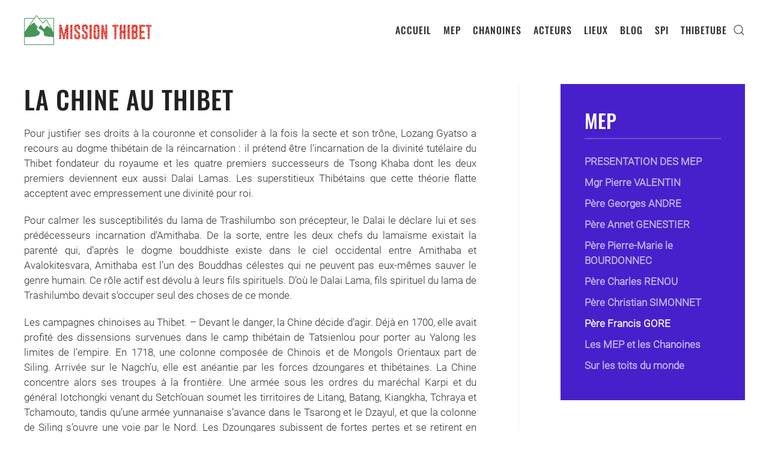

--- FILE ---
content_type: text/html; charset=UTF-8
request_url: https://mission-thibet.org/la-chine-au-thibet/
body_size: 17179
content:
<!DOCTYPE html>
<html lang="fr-FR">
    <head>
        <meta charset="UTF-8">
        <meta name="viewport" content="width=device-width, initial-scale=1">
        <link rel="icon" href="/wp-content/uploads/favicon-96.png" sizes="any">
                <link rel="apple-touch-icon" href="/wp-content/uploads/favicon-180.png">
                <link rel="pingback" href="https://mission-thibet.org/xmlrpc.php">
                <title>LA CHINE AU THIBET &#8211; MISSION THIBET</title>
<style>
#wpadminbar #wp-admin-bar-wccp_free_top_button .ab-icon:before {
	content: "\f160";
	color: #02CA02;
	top: 3px;
}
#wpadminbar #wp-admin-bar-wccp_free_top_button .ab-icon {
	transform: rotate(45deg);
}
</style>
<meta name='robots' content='max-image-preview:large' />
	<style>img:is([sizes="auto" i], [sizes^="auto," i]) { contain-intrinsic-size: 3000px 1500px }</style>
	<link rel='dns-prefetch' href='//widgetlogic.org' />
<link rel='dns-prefetch' href='//stats.wp.com' />
<link rel="alternate" type="application/rss+xml" title="MISSION THIBET &raquo; Flux" href="https://mission-thibet.org/feed/" />
<link rel="alternate" type="application/rss+xml" title="MISSION THIBET &raquo; Flux des commentaires" href="https://mission-thibet.org/comments/feed/" />
<link rel="alternate" type="application/rss+xml" title="MISSION THIBET &raquo; LA CHINE AU THIBET Flux des commentaires" href="https://mission-thibet.org/la-chine-au-thibet/feed/" />
<script type="text/javascript">
/* <![CDATA[ */
window._wpemojiSettings = {"baseUrl":"https:\/\/s.w.org\/images\/core\/emoji\/15.0.3\/72x72\/","ext":".png","svgUrl":"https:\/\/s.w.org\/images\/core\/emoji\/15.0.3\/svg\/","svgExt":".svg","source":{"concatemoji":"https:\/\/mission-thibet.org\/wp-includes\/js\/wp-emoji-release.min.js?ver=6.7.4"}};
/*! This file is auto-generated */
!function(i,n){var o,s,e;function c(e){try{var t={supportTests:e,timestamp:(new Date).valueOf()};sessionStorage.setItem(o,JSON.stringify(t))}catch(e){}}function p(e,t,n){e.clearRect(0,0,e.canvas.width,e.canvas.height),e.fillText(t,0,0);var t=new Uint32Array(e.getImageData(0,0,e.canvas.width,e.canvas.height).data),r=(e.clearRect(0,0,e.canvas.width,e.canvas.height),e.fillText(n,0,0),new Uint32Array(e.getImageData(0,0,e.canvas.width,e.canvas.height).data));return t.every(function(e,t){return e===r[t]})}function u(e,t,n){switch(t){case"flag":return n(e,"\ud83c\udff3\ufe0f\u200d\u26a7\ufe0f","\ud83c\udff3\ufe0f\u200b\u26a7\ufe0f")?!1:!n(e,"\ud83c\uddfa\ud83c\uddf3","\ud83c\uddfa\u200b\ud83c\uddf3")&&!n(e,"\ud83c\udff4\udb40\udc67\udb40\udc62\udb40\udc65\udb40\udc6e\udb40\udc67\udb40\udc7f","\ud83c\udff4\u200b\udb40\udc67\u200b\udb40\udc62\u200b\udb40\udc65\u200b\udb40\udc6e\u200b\udb40\udc67\u200b\udb40\udc7f");case"emoji":return!n(e,"\ud83d\udc26\u200d\u2b1b","\ud83d\udc26\u200b\u2b1b")}return!1}function f(e,t,n){var r="undefined"!=typeof WorkerGlobalScope&&self instanceof WorkerGlobalScope?new OffscreenCanvas(300,150):i.createElement("canvas"),a=r.getContext("2d",{willReadFrequently:!0}),o=(a.textBaseline="top",a.font="600 32px Arial",{});return e.forEach(function(e){o[e]=t(a,e,n)}),o}function t(e){var t=i.createElement("script");t.src=e,t.defer=!0,i.head.appendChild(t)}"undefined"!=typeof Promise&&(o="wpEmojiSettingsSupports",s=["flag","emoji"],n.supports={everything:!0,everythingExceptFlag:!0},e=new Promise(function(e){i.addEventListener("DOMContentLoaded",e,{once:!0})}),new Promise(function(t){var n=function(){try{var e=JSON.parse(sessionStorage.getItem(o));if("object"==typeof e&&"number"==typeof e.timestamp&&(new Date).valueOf()<e.timestamp+604800&&"object"==typeof e.supportTests)return e.supportTests}catch(e){}return null}();if(!n){if("undefined"!=typeof Worker&&"undefined"!=typeof OffscreenCanvas&&"undefined"!=typeof URL&&URL.createObjectURL&&"undefined"!=typeof Blob)try{var e="postMessage("+f.toString()+"("+[JSON.stringify(s),u.toString(),p.toString()].join(",")+"));",r=new Blob([e],{type:"text/javascript"}),a=new Worker(URL.createObjectURL(r),{name:"wpTestEmojiSupports"});return void(a.onmessage=function(e){c(n=e.data),a.terminate(),t(n)})}catch(e){}c(n=f(s,u,p))}t(n)}).then(function(e){for(var t in e)n.supports[t]=e[t],n.supports.everything=n.supports.everything&&n.supports[t],"flag"!==t&&(n.supports.everythingExceptFlag=n.supports.everythingExceptFlag&&n.supports[t]);n.supports.everythingExceptFlag=n.supports.everythingExceptFlag&&!n.supports.flag,n.DOMReady=!1,n.readyCallback=function(){n.DOMReady=!0}}).then(function(){return e}).then(function(){var e;n.supports.everything||(n.readyCallback(),(e=n.source||{}).concatemoji?t(e.concatemoji):e.wpemoji&&e.twemoji&&(t(e.twemoji),t(e.wpemoji)))}))}((window,document),window._wpemojiSettings);
/* ]]> */
</script>
<style id='wp-emoji-styles-inline-css' type='text/css'>

	img.wp-smiley, img.emoji {
		display: inline !important;
		border: none !important;
		box-shadow: none !important;
		height: 1em !important;
		width: 1em !important;
		margin: 0 0.07em !important;
		vertical-align: -0.1em !important;
		background: none !important;
		padding: 0 !important;
	}
</style>
<link rel='stylesheet' id='wp-block-library-css' href='https://mission-thibet.org/wp-includes/css/dist/block-library/style.min.css?ver=6.7.4' type='text/css' media='all' />
<link rel='stylesheet' id='mediaelement-css' href='https://mission-thibet.org/wp-includes/js/mediaelement/mediaelementplayer-legacy.min.css?ver=4.2.17' type='text/css' media='all' />
<link rel='stylesheet' id='wp-mediaelement-css' href='https://mission-thibet.org/wp-includes/js/mediaelement/wp-mediaelement.min.css?ver=6.7.4' type='text/css' media='all' />
<style id='jetpack-sharing-buttons-style-inline-css' type='text/css'>
.jetpack-sharing-buttons__services-list{display:flex;flex-direction:row;flex-wrap:wrap;gap:0;list-style-type:none;margin:5px;padding:0}.jetpack-sharing-buttons__services-list.has-small-icon-size{font-size:12px}.jetpack-sharing-buttons__services-list.has-normal-icon-size{font-size:16px}.jetpack-sharing-buttons__services-list.has-large-icon-size{font-size:24px}.jetpack-sharing-buttons__services-list.has-huge-icon-size{font-size:36px}@media print{.jetpack-sharing-buttons__services-list{display:none!important}}.editor-styles-wrapper .wp-block-jetpack-sharing-buttons{gap:0;padding-inline-start:0}ul.jetpack-sharing-buttons__services-list.has-background{padding:1.25em 2.375em}
</style>
<link rel='stylesheet' id='block-widget-css' href='https://mission-thibet.org/wp-content/plugins/widget-logic/block_widget/css/widget.css?ver=1725021364' type='text/css' media='all' />
<style id='classic-theme-styles-inline-css' type='text/css'>
/*! This file is auto-generated */
.wp-block-button__link{color:#fff;background-color:#32373c;border-radius:9999px;box-shadow:none;text-decoration:none;padding:calc(.667em + 2px) calc(1.333em + 2px);font-size:1.125em}.wp-block-file__button{background:#32373c;color:#fff;text-decoration:none}
</style>
<style id='global-styles-inline-css' type='text/css'>
:root{--wp--preset--aspect-ratio--square: 1;--wp--preset--aspect-ratio--4-3: 4/3;--wp--preset--aspect-ratio--3-4: 3/4;--wp--preset--aspect-ratio--3-2: 3/2;--wp--preset--aspect-ratio--2-3: 2/3;--wp--preset--aspect-ratio--16-9: 16/9;--wp--preset--aspect-ratio--9-16: 9/16;--wp--preset--color--black: #000000;--wp--preset--color--cyan-bluish-gray: #abb8c3;--wp--preset--color--white: #ffffff;--wp--preset--color--pale-pink: #f78da7;--wp--preset--color--vivid-red: #cf2e2e;--wp--preset--color--luminous-vivid-orange: #ff6900;--wp--preset--color--luminous-vivid-amber: #fcb900;--wp--preset--color--light-green-cyan: #7bdcb5;--wp--preset--color--vivid-green-cyan: #00d084;--wp--preset--color--pale-cyan-blue: #8ed1fc;--wp--preset--color--vivid-cyan-blue: #0693e3;--wp--preset--color--vivid-purple: #9b51e0;--wp--preset--gradient--vivid-cyan-blue-to-vivid-purple: linear-gradient(135deg,rgba(6,147,227,1) 0%,rgb(155,81,224) 100%);--wp--preset--gradient--light-green-cyan-to-vivid-green-cyan: linear-gradient(135deg,rgb(122,220,180) 0%,rgb(0,208,130) 100%);--wp--preset--gradient--luminous-vivid-amber-to-luminous-vivid-orange: linear-gradient(135deg,rgba(252,185,0,1) 0%,rgba(255,105,0,1) 100%);--wp--preset--gradient--luminous-vivid-orange-to-vivid-red: linear-gradient(135deg,rgba(255,105,0,1) 0%,rgb(207,46,46) 100%);--wp--preset--gradient--very-light-gray-to-cyan-bluish-gray: linear-gradient(135deg,rgb(238,238,238) 0%,rgb(169,184,195) 100%);--wp--preset--gradient--cool-to-warm-spectrum: linear-gradient(135deg,rgb(74,234,220) 0%,rgb(151,120,209) 20%,rgb(207,42,186) 40%,rgb(238,44,130) 60%,rgb(251,105,98) 80%,rgb(254,248,76) 100%);--wp--preset--gradient--blush-light-purple: linear-gradient(135deg,rgb(255,206,236) 0%,rgb(152,150,240) 100%);--wp--preset--gradient--blush-bordeaux: linear-gradient(135deg,rgb(254,205,165) 0%,rgb(254,45,45) 50%,rgb(107,0,62) 100%);--wp--preset--gradient--luminous-dusk: linear-gradient(135deg,rgb(255,203,112) 0%,rgb(199,81,192) 50%,rgb(65,88,208) 100%);--wp--preset--gradient--pale-ocean: linear-gradient(135deg,rgb(255,245,203) 0%,rgb(182,227,212) 50%,rgb(51,167,181) 100%);--wp--preset--gradient--electric-grass: linear-gradient(135deg,rgb(202,248,128) 0%,rgb(113,206,126) 100%);--wp--preset--gradient--midnight: linear-gradient(135deg,rgb(2,3,129) 0%,rgb(40,116,252) 100%);--wp--preset--font-size--small: 13px;--wp--preset--font-size--medium: 20px;--wp--preset--font-size--large: 36px;--wp--preset--font-size--x-large: 42px;--wp--preset--spacing--20: 0.44rem;--wp--preset--spacing--30: 0.67rem;--wp--preset--spacing--40: 1rem;--wp--preset--spacing--50: 1.5rem;--wp--preset--spacing--60: 2.25rem;--wp--preset--spacing--70: 3.38rem;--wp--preset--spacing--80: 5.06rem;--wp--preset--shadow--natural: 6px 6px 9px rgba(0, 0, 0, 0.2);--wp--preset--shadow--deep: 12px 12px 50px rgba(0, 0, 0, 0.4);--wp--preset--shadow--sharp: 6px 6px 0px rgba(0, 0, 0, 0.2);--wp--preset--shadow--outlined: 6px 6px 0px -3px rgba(255, 255, 255, 1), 6px 6px rgba(0, 0, 0, 1);--wp--preset--shadow--crisp: 6px 6px 0px rgba(0, 0, 0, 1);}:where(.is-layout-flex){gap: 0.5em;}:where(.is-layout-grid){gap: 0.5em;}body .is-layout-flex{display: flex;}.is-layout-flex{flex-wrap: wrap;align-items: center;}.is-layout-flex > :is(*, div){margin: 0;}body .is-layout-grid{display: grid;}.is-layout-grid > :is(*, div){margin: 0;}:where(.wp-block-columns.is-layout-flex){gap: 2em;}:where(.wp-block-columns.is-layout-grid){gap: 2em;}:where(.wp-block-post-template.is-layout-flex){gap: 1.25em;}:where(.wp-block-post-template.is-layout-grid){gap: 1.25em;}.has-black-color{color: var(--wp--preset--color--black) !important;}.has-cyan-bluish-gray-color{color: var(--wp--preset--color--cyan-bluish-gray) !important;}.has-white-color{color: var(--wp--preset--color--white) !important;}.has-pale-pink-color{color: var(--wp--preset--color--pale-pink) !important;}.has-vivid-red-color{color: var(--wp--preset--color--vivid-red) !important;}.has-luminous-vivid-orange-color{color: var(--wp--preset--color--luminous-vivid-orange) !important;}.has-luminous-vivid-amber-color{color: var(--wp--preset--color--luminous-vivid-amber) !important;}.has-light-green-cyan-color{color: var(--wp--preset--color--light-green-cyan) !important;}.has-vivid-green-cyan-color{color: var(--wp--preset--color--vivid-green-cyan) !important;}.has-pale-cyan-blue-color{color: var(--wp--preset--color--pale-cyan-blue) !important;}.has-vivid-cyan-blue-color{color: var(--wp--preset--color--vivid-cyan-blue) !important;}.has-vivid-purple-color{color: var(--wp--preset--color--vivid-purple) !important;}.has-black-background-color{background-color: var(--wp--preset--color--black) !important;}.has-cyan-bluish-gray-background-color{background-color: var(--wp--preset--color--cyan-bluish-gray) !important;}.has-white-background-color{background-color: var(--wp--preset--color--white) !important;}.has-pale-pink-background-color{background-color: var(--wp--preset--color--pale-pink) !important;}.has-vivid-red-background-color{background-color: var(--wp--preset--color--vivid-red) !important;}.has-luminous-vivid-orange-background-color{background-color: var(--wp--preset--color--luminous-vivid-orange) !important;}.has-luminous-vivid-amber-background-color{background-color: var(--wp--preset--color--luminous-vivid-amber) !important;}.has-light-green-cyan-background-color{background-color: var(--wp--preset--color--light-green-cyan) !important;}.has-vivid-green-cyan-background-color{background-color: var(--wp--preset--color--vivid-green-cyan) !important;}.has-pale-cyan-blue-background-color{background-color: var(--wp--preset--color--pale-cyan-blue) !important;}.has-vivid-cyan-blue-background-color{background-color: var(--wp--preset--color--vivid-cyan-blue) !important;}.has-vivid-purple-background-color{background-color: var(--wp--preset--color--vivid-purple) !important;}.has-black-border-color{border-color: var(--wp--preset--color--black) !important;}.has-cyan-bluish-gray-border-color{border-color: var(--wp--preset--color--cyan-bluish-gray) !important;}.has-white-border-color{border-color: var(--wp--preset--color--white) !important;}.has-pale-pink-border-color{border-color: var(--wp--preset--color--pale-pink) !important;}.has-vivid-red-border-color{border-color: var(--wp--preset--color--vivid-red) !important;}.has-luminous-vivid-orange-border-color{border-color: var(--wp--preset--color--luminous-vivid-orange) !important;}.has-luminous-vivid-amber-border-color{border-color: var(--wp--preset--color--luminous-vivid-amber) !important;}.has-light-green-cyan-border-color{border-color: var(--wp--preset--color--light-green-cyan) !important;}.has-vivid-green-cyan-border-color{border-color: var(--wp--preset--color--vivid-green-cyan) !important;}.has-pale-cyan-blue-border-color{border-color: var(--wp--preset--color--pale-cyan-blue) !important;}.has-vivid-cyan-blue-border-color{border-color: var(--wp--preset--color--vivid-cyan-blue) !important;}.has-vivid-purple-border-color{border-color: var(--wp--preset--color--vivid-purple) !important;}.has-vivid-cyan-blue-to-vivid-purple-gradient-background{background: var(--wp--preset--gradient--vivid-cyan-blue-to-vivid-purple) !important;}.has-light-green-cyan-to-vivid-green-cyan-gradient-background{background: var(--wp--preset--gradient--light-green-cyan-to-vivid-green-cyan) !important;}.has-luminous-vivid-amber-to-luminous-vivid-orange-gradient-background{background: var(--wp--preset--gradient--luminous-vivid-amber-to-luminous-vivid-orange) !important;}.has-luminous-vivid-orange-to-vivid-red-gradient-background{background: var(--wp--preset--gradient--luminous-vivid-orange-to-vivid-red) !important;}.has-very-light-gray-to-cyan-bluish-gray-gradient-background{background: var(--wp--preset--gradient--very-light-gray-to-cyan-bluish-gray) !important;}.has-cool-to-warm-spectrum-gradient-background{background: var(--wp--preset--gradient--cool-to-warm-spectrum) !important;}.has-blush-light-purple-gradient-background{background: var(--wp--preset--gradient--blush-light-purple) !important;}.has-blush-bordeaux-gradient-background{background: var(--wp--preset--gradient--blush-bordeaux) !important;}.has-luminous-dusk-gradient-background{background: var(--wp--preset--gradient--luminous-dusk) !important;}.has-pale-ocean-gradient-background{background: var(--wp--preset--gradient--pale-ocean) !important;}.has-electric-grass-gradient-background{background: var(--wp--preset--gradient--electric-grass) !important;}.has-midnight-gradient-background{background: var(--wp--preset--gradient--midnight) !important;}.has-small-font-size{font-size: var(--wp--preset--font-size--small) !important;}.has-medium-font-size{font-size: var(--wp--preset--font-size--medium) !important;}.has-large-font-size{font-size: var(--wp--preset--font-size--large) !important;}.has-x-large-font-size{font-size: var(--wp--preset--font-size--x-large) !important;}
:where(.wp-block-post-template.is-layout-flex){gap: 1.25em;}:where(.wp-block-post-template.is-layout-grid){gap: 1.25em;}
:where(.wp-block-columns.is-layout-flex){gap: 2em;}:where(.wp-block-columns.is-layout-grid){gap: 2em;}
:root :where(.wp-block-pullquote){font-size: 1.5em;line-height: 1.6;}
</style>
<link rel='stylesheet' id='cool-tag-cloud-css' href='https://mission-thibet.org/wp-content/plugins/cool-tag-cloud/inc/cool-tag-cloud.css?ver=2.25' type='text/css' media='all' />
<link rel='stylesheet' id='tag-groups-css-frontend-structure-css' href='https://mission-thibet.org/wp-content/plugins/tag-groups/assets/css/jquery-ui.structure.min.css?ver=2.0.5' type='text/css' media='all' />
<link rel='stylesheet' id='tag-groups-css-frontend-theme-css' href='https://mission-thibet.org/wp-content/plugins/tag-groups/assets/css/delta/jquery-ui.theme.min.css?ver=2.0.5' type='text/css' media='all' />
<link rel='stylesheet' id='tag-groups-css-frontend-css' href='https://mission-thibet.org/wp-content/plugins/tag-groups/assets/css/frontend.min.css?ver=2.0.5' type='text/css' media='all' />
<link href="https://mission-thibet.org/wp-content/themes/yootheme/css/theme.1.css?ver=1760615255" rel="stylesheet">
<link href="https://mission-thibet.org/wp-content/themes/yootheme/css/theme.update.css?ver=4.3.5" rel="stylesheet">
<script>GOOGLE_MAPS_API_KEY = "AIzaSyD0ITjxLKsG-_zgHrRN4LDnx5dAdBsZ6Uo";</script>
<script type="text/javascript" src="https://mission-thibet.org/wp-includes/js/jquery/jquery.min.js?ver=3.7.1" id="jquery-core-js"></script>
<script type="text/javascript" src="https://mission-thibet.org/wp-includes/js/jquery/jquery-migrate.min.js?ver=3.4.1" id="jquery-migrate-js"></script>
<script type="text/javascript" src="https://mission-thibet.org/wp-content/plugins/tag-groups/assets/js/frontend.min.js?ver=2.0.5" id="tag-groups-js-frontend-js"></script>
<script type="text/javascript" id="ai-js-js-extra">
/* <![CDATA[ */
var MyAjax = {"ajaxurl":"https:\/\/mission-thibet.org\/wp-admin\/admin-ajax.php","security":"656f24e718"};
/* ]]> */
</script>
<script type="text/javascript" src="https://mission-thibet.org/wp-content/plugins/advanced-iframe/js/ai.min.js?ver=216575" id="ai-js-js"></script>
<link rel="https://api.w.org/" href="https://mission-thibet.org/wp-json/" /><link rel="alternate" title="JSON" type="application/json" href="https://mission-thibet.org/wp-json/wp/v2/posts/1846" /><link rel="EditURI" type="application/rsd+xml" title="RSD" href="https://mission-thibet.org/xmlrpc.php?rsd" />
<meta name="generator" content="WordPress 6.7.4" />
<link rel="canonical" href="https://mission-thibet.org/la-chine-au-thibet/" />
<link rel='shortlink' href='https://mission-thibet.org/?p=1846' />
<link rel="alternate" title="oEmbed (JSON)" type="application/json+oembed" href="https://mission-thibet.org/wp-json/oembed/1.0/embed?url=https%3A%2F%2Fmission-thibet.org%2Fla-chine-au-thibet%2F" />
<link rel="alternate" title="oEmbed (XML)" type="text/xml+oembed" href="https://mission-thibet.org/wp-json/oembed/1.0/embed?url=https%3A%2F%2Fmission-thibet.org%2Fla-chine-au-thibet%2F&#038;format=xml" />
<script id="wpcp_disable_selection" type="text/javascript">
var image_save_msg='You are not allowed to save images!';
	var no_menu_msg='Context Menu disabled!';
	var smessage = "Ce contenu est prot&eacute;g&eacute;!!!";

function disableEnterKey(e)
{
	var elemtype = e.target.tagName;
	
	elemtype = elemtype.toUpperCase();
	
	if (elemtype == "TEXT" || elemtype == "TEXTAREA" || elemtype == "INPUT" || elemtype == "PASSWORD" || elemtype == "SELECT" || elemtype == "OPTION" || elemtype == "EMBED")
	{
		elemtype = 'TEXT';
	}
	
	if (e.ctrlKey){
     var key;
     if(window.event)
          key = window.event.keyCode;     //IE
     else
          key = e.which;     //firefox (97)
    //if (key != 17) alert(key);
     if (elemtype!= 'TEXT' && (key == 97 || key == 65 || key == 67 || key == 99 || key == 88 || key == 120 || key == 26 || key == 85  || key == 86 || key == 83 || key == 43 || key == 73))
     {
		if(wccp_free_iscontenteditable(e)) return true;
		show_wpcp_message('You are not allowed to copy content or view source');
		return false;
     }else
     	return true;
     }
}


/*For contenteditable tags*/
function wccp_free_iscontenteditable(e)
{
	var e = e || window.event; // also there is no e.target property in IE. instead IE uses window.event.srcElement
  	
	var target = e.target || e.srcElement;

	var elemtype = e.target.nodeName;
	
	elemtype = elemtype.toUpperCase();
	
	var iscontenteditable = "false";
		
	if(typeof target.getAttribute!="undefined" ) iscontenteditable = target.getAttribute("contenteditable"); // Return true or false as string
	
	var iscontenteditable2 = false;
	
	if(typeof target.isContentEditable!="undefined" ) iscontenteditable2 = target.isContentEditable; // Return true or false as boolean

	if(target.parentElement.isContentEditable) iscontenteditable2 = true;
	
	if (iscontenteditable == "true" || iscontenteditable2 == true)
	{
		if(typeof target.style!="undefined" ) target.style.cursor = "text";
		
		return true;
	}
}

////////////////////////////////////
function disable_copy(e)
{	
	var e = e || window.event; // also there is no e.target property in IE. instead IE uses window.event.srcElement
	
	var elemtype = e.target.tagName;
	
	elemtype = elemtype.toUpperCase();
	
	if (elemtype == "TEXT" || elemtype == "TEXTAREA" || elemtype == "INPUT" || elemtype == "PASSWORD" || elemtype == "SELECT" || elemtype == "OPTION" || elemtype == "EMBED")
	{
		elemtype = 'TEXT';
	}
	
	if(wccp_free_iscontenteditable(e)) return true;
	
	var isSafari = /Safari/.test(navigator.userAgent) && /Apple Computer/.test(navigator.vendor);
	
	var checker_IMG = '';
	if (elemtype == "IMG" && checker_IMG == 'checked' && e.detail >= 2) {show_wpcp_message(alertMsg_IMG);return false;}
	if (elemtype != "TEXT")
	{
		if (smessage !== "" && e.detail == 2)
			show_wpcp_message(smessage);
		
		if (isSafari)
			return true;
		else
			return false;
	}	
}

//////////////////////////////////////////
function disable_copy_ie()
{
	var e = e || window.event;
	var elemtype = window.event.srcElement.nodeName;
	elemtype = elemtype.toUpperCase();
	if(wccp_free_iscontenteditable(e)) return true;
	if (elemtype == "IMG") {show_wpcp_message(alertMsg_IMG);return false;}
	if (elemtype != "TEXT" && elemtype != "TEXTAREA" && elemtype != "INPUT" && elemtype != "PASSWORD" && elemtype != "SELECT" && elemtype != "OPTION" && elemtype != "EMBED")
	{
		return false;
	}
}	
function reEnable()
{
	return true;
}
document.onkeydown = disableEnterKey;
document.onselectstart = disable_copy_ie;
if(navigator.userAgent.indexOf('MSIE')==-1)
{
	document.onmousedown = disable_copy;
	document.onclick = reEnable;
}
function disableSelection(target)
{
    //For IE This code will work
    if (typeof target.onselectstart!="undefined")
    target.onselectstart = disable_copy_ie;
    
    //For Firefox This code will work
    else if (typeof target.style.MozUserSelect!="undefined")
    {target.style.MozUserSelect="none";}
    
    //All other  (ie: Opera) This code will work
    else
    target.onmousedown=function(){return false}
    target.style.cursor = "default";
}
//Calling the JS function directly just after body load
window.onload = function(){disableSelection(document.body);};

//////////////////special for safari Start////////////////
var onlongtouch;
var timer;
var touchduration = 1000; //length of time we want the user to touch before we do something

var elemtype = "";
function touchstart(e) {
	var e = e || window.event;
  // also there is no e.target property in IE.
  // instead IE uses window.event.srcElement
  	var target = e.target || e.srcElement;
	
	elemtype = window.event.srcElement.nodeName;
	
	elemtype = elemtype.toUpperCase();
	
	if(!wccp_pro_is_passive()) e.preventDefault();
	if (!timer) {
		timer = setTimeout(onlongtouch, touchduration);
	}
}

function touchend() {
    //stops short touches from firing the event
    if (timer) {
        clearTimeout(timer);
        timer = null;
    }
	onlongtouch();
}

onlongtouch = function(e) { //this will clear the current selection if anything selected
	
	if (elemtype != "TEXT" && elemtype != "TEXTAREA" && elemtype != "INPUT" && elemtype != "PASSWORD" && elemtype != "SELECT" && elemtype != "EMBED" && elemtype != "OPTION")	
	{
		if (window.getSelection) {
			if (window.getSelection().empty) {  // Chrome
			window.getSelection().empty();
			} else if (window.getSelection().removeAllRanges) {  // Firefox
			window.getSelection().removeAllRanges();
			}
		} else if (document.selection) {  // IE?
			document.selection.empty();
		}
		return false;
	}
};

document.addEventListener("DOMContentLoaded", function(event) { 
    window.addEventListener("touchstart", touchstart, false);
    window.addEventListener("touchend", touchend, false);
});

function wccp_pro_is_passive() {

  var cold = false,
  hike = function() {};

  try {
	  const object1 = {};
  var aid = Object.defineProperty(object1, 'passive', {
  get() {cold = true}
  });
  window.addEventListener('test', hike, aid);
  window.removeEventListener('test', hike, aid);
  } catch (e) {}

  return cold;
}
/*special for safari End*/
</script>
<script id="wpcp_disable_Right_Click" type="text/javascript">
document.ondragstart = function() { return false;}
	function nocontext(e) {
	   return false;
	}
	document.oncontextmenu = nocontext;
</script>
<style>
.unselectable
{
-moz-user-select:none;
-webkit-user-select:none;
cursor: default;
}
html
{
-webkit-touch-callout: none;
-webkit-user-select: none;
-khtml-user-select: none;
-moz-user-select: none;
-ms-user-select: none;
user-select: none;
-webkit-tap-highlight-color: rgba(0,0,0,0);
}
</style>
<script id="wpcp_css_disable_selection" type="text/javascript">
var e = document.getElementsByTagName('body')[0];
if(e)
{
	e.setAttribute('unselectable',"on");
}
</script>
	<style>img#wpstats{display:none}</style>
		<!-- Analytics by WP Statistics v14.12 - https://wp-statistics.com -->
<meta name="description" content="Pour justifier ses droits à la couronne et consolider à la fois la secte et son trône, Lozang Gyatso a recours au dogme thibétain de la réincarnation : il prétend être l&#039;incarnation de la divinité tutélaire du Thibet fondateur du royaume et les quatre premiers successeurs de Tsong Khaba dont les deux premiers deviennent eux…" />
<script src="https://mission-thibet.org/wp-content/themes/yootheme/packages/theme-analytics/app/analytics.min.js?ver=4.3.5" defer></script>
<script src="https://mission-thibet.org/wp-content/themes/yootheme/vendor/assets/uikit/dist/js/uikit.min.js?ver=4.3.5"></script>
<script src="https://mission-thibet.org/wp-content/themes/yootheme/vendor/assets/uikit/dist/js/uikit-icons-trek.min.js?ver=4.3.5"></script>
<script src="https://mission-thibet.org/wp-content/themes/yootheme/js/theme.js?ver=4.3.5"></script>
<script>window.yootheme ||= {}; var $theme = yootheme.theme = {"i18n":{"close":{"label":"Close"},"totop":{"label":"Back to top"},"marker":{"label":"Open"},"navbarToggleIcon":{"label":"Open menu"},"paginationPrevious":{"label":"Previous page"},"paginationNext":{"label":"Next page"},"searchIcon":{"toggle":"Open Search","submit":"Submit Search"},"slider":{"next":"Next slide","previous":"Previous slide","slideX":"Slide %s","slideLabel":"%s of %s"},"slideshow":{"next":"Next slide","previous":"Previous slide","slideX":"Slide %s","slideLabel":"%s of %s"},"lightboxPanel":{"next":"Next slide","previous":"Previous slide","slideLabel":"%s of %s","close":"Close"}},"google_analytics":"UA-36769070-1","google_analytics_anonymize":""};</script>
<link rel="icon" href="/wp-content/uploads/favicon-96.png" sizes="any">
<link rel="apple-touch-icon" href="/wp-content/uploads/favicon-180.png">
		<style type="text/css" id="wp-custom-css">
			cite {
	color: #f6410f;
}

.wp-block-gallery .blocks-gallery-image figcaption, .wp-block-gallery .blocks-gallery-item figcaption {
    position: absolute;
    bottom: 0;
    width: 100%;
    max-height: 100%;
    overflow: auto;
    padding: 40px 10px 5px;
    color: #fff;
    text-align: center;
    font-size: 15px;
	  font-weight: bold;
    background: none;
}

.yellow-background {
    background-color: yellow;
    padding: 20px; /* Ajoutez du padding pour que le texte ne touche pas les bords */
}		</style>
		    </head>
    <body class="post-template-default single single-post postid-1846 single-format-standard  unselectable">

        
        <div class="uk-hidden-visually uk-notification uk-notification-top-left uk-width-auto">
            <div class="uk-notification-message">
                <a href="#tm-main">Skip to main content</a>
            </div>
        </div>

        
        
        <div class="tm-page">

                        


<header class="tm-header-mobile uk-hidden@m">


        <div uk-sticky show-on-up animation="uk-animation-slide-top" cls-active="uk-navbar-sticky" sel-target=".uk-navbar-container">
    
        <div class="uk-navbar-container">

            <div class="uk-container uk-container-expand">
                <nav class="uk-navbar" uk-navbar="{&quot;align&quot;:&quot;left&quot;,&quot;container&quot;:&quot;.tm-header-mobile &gt; [uk-sticky]&quot;,&quot;boundary&quot;:&quot;.tm-header-mobile .uk-navbar-container&quot;}">

                                        <div class="uk-navbar-left">

                        
                                                    <a uk-toggle href="#tm-dialog-mobile" class="uk-navbar-toggle">

        
        <div uk-navbar-toggle-icon></div>

        
    </a>                        
                    </div>
                    
                                        <div class="uk-navbar-center">

                                                    <a href="https://mission-thibet.org/" aria-label="Retourner à l'accueil" class="uk-logo uk-navbar-item">
    <img alt="Mission Thibet" loading="eager" width="180" height="42" src="/wp-content/uploads/logo-mt-new-rougeetvert.svg"></a>                        
                        
                    </div>
                    
                    
                </nav>
            </div>

        </div>

        </div>
    



        <div id="tm-dialog-mobile" uk-offcanvas="container: true; overlay: true" mode="push">
        <div class="uk-offcanvas-bar uk-flex uk-flex-column">

                        <button class="uk-offcanvas-close uk-close-large" type="button" uk-close uk-toggle="cls: uk-close-large; mode: media; media: @s"></button>
            
                        <div class="uk-margin-auto-bottom">
                
<div class="uk-grid uk-child-width-1-1" uk-grid>    <div>
<div class="uk-panel widget widget_nav_menu" id="nav_menu-9">

    
    
<ul class="uk-nav uk-nav-default">
    
	<li class="menu-item menu-item-type-post_type menu-item-object-page menu-item-home"><a href="https://mission-thibet.org/"> Accueil</a></li>
	<li class="menu-item menu-item-type-post_type menu-item-object-page"><a href="https://mission-thibet.org/mep/"> MEP</a></li>
	<li class="menu-item menu-item-type-post_type menu-item-object-page"><a href="https://mission-thibet.org/chanoines/"> CHANOINES</a></li>
	<li class="menu-item menu-item-type-taxonomy menu-item-object-category"><a href="https://mission-thibet.org/category/acteurs/les-premiers-missionnaires-au-thibet/"> ACTEURS</a></li>
	<li class="menu-item menu-item-type-post_type menu-item-object-page"><a href="https://mission-thibet.org/lieux/"> LIEUX</a></li>
	<li class="menu-item menu-item-type-taxonomy menu-item-object-category"><a href="https://mission-thibet.org/category/blog/"> BLOG</a></li>
	<li class="menu-item menu-item-type-taxonomy menu-item-object-category"><a href="https://mission-thibet.org/category/spi/"> SPI</a></li>
	<li class="menu-item menu-item-type-taxonomy menu-item-object-category"><a href="https://mission-thibet.org/category/thibetube/"> THIBETUBE</a></li></ul>

</div>
</div>    <div>
<div class="uk-panel widget widget_search" id="search-3">

    
    

    <form id="search-0" action="https://mission-thibet.org" method="get" role="search" class="uk-search uk-search-default uk-width-1-1"><span uk-search-icon></span><input name="s" placeholder="Rechercher" required aria-label="Rechercher" type="search" class="uk-search-input"></form>






</div>
</div></div>            </div>
            
            
        </div>
    </div>
    
    
    

</header>




<header class="tm-header uk-visible@m tm-header-overlay" uk-inverse="target: .uk-navbar-container, .tm-headerbar" uk-header>



    
        <div class="uk-navbar-container uk-navbar-transparent uk-position-relative uk-position-z-index-high">

            <div class="uk-container uk-container-expand">
                <nav class="uk-navbar" uk-navbar="{&quot;align&quot;:&quot;left&quot;,&quot;container&quot;:&quot;.tm-header&quot;,&quot;boundary&quot;:&quot;.tm-header .uk-navbar-container&quot;}">

                                        <div class="uk-navbar-left">

                                                    <a href="https://mission-thibet.org/" aria-label="Retourner à l'accueil" class="uk-logo uk-navbar-item">
    <img alt="Mission Thibet" loading="eager" width="213.3" height="50" src="/wp-content/uploads/logo-mt-new-rougeetvert.svg"><img class="uk-logo-inverse" alt="Mission Thibet" loading="eager" width="213.3" height="50" src="/wp-content/uploads/logo-mt-inverted-new.svg"></a>                        
                        
                        
                    </div>
                    
                    
                                        <div class="uk-navbar-right">

                                                    
<ul class="uk-navbar-nav">
    
	<li class="menu-item menu-item-type-post_type menu-item-object-page menu-item-home"><a href="https://mission-thibet.org/"> Accueil</a></li>
	<li class="menu-item menu-item-type-post_type menu-item-object-page"><a href="https://mission-thibet.org/mep/"> MEP</a></li>
	<li class="menu-item menu-item-type-post_type menu-item-object-page"><a href="https://mission-thibet.org/chanoines/"> CHANOINES</a></li>
	<li class="menu-item menu-item-type-taxonomy menu-item-object-category"><a href="https://mission-thibet.org/category/acteurs/les-premiers-missionnaires-au-thibet/"> ACTEURS</a></li>
	<li class="menu-item menu-item-type-post_type menu-item-object-page"><a href="https://mission-thibet.org/lieux/"> LIEUX</a></li>
	<li class="menu-item menu-item-type-taxonomy menu-item-object-category"><a href="https://mission-thibet.org/category/blog/"> BLOG</a></li>
	<li class="menu-item menu-item-type-taxonomy menu-item-object-category"><a href="https://mission-thibet.org/category/spi/"> SPI</a></li>
	<li class="menu-item menu-item-type-taxonomy menu-item-object-category"><a href="https://mission-thibet.org/category/thibetube/"> THIBETUBE</a></li></ul>
                        
                                                    

    <a class="uk-navbar-toggle" href="#search-1-modal" uk-search-icon uk-toggle></a>

    <div id="search-1-modal" class="uk-modal-full" uk-modal="container: true">
        <div class="uk-modal-dialog uk-flex uk-flex-center uk-flex-middle" uk-height-viewport>
            <button class="uk-modal-close-full uk-close-large" type="button" uk-close uk-toggle="cls: uk-modal-close-full uk-close-large uk-modal-close-default; mode: media; media: @s"></button>
            <div class="uk-search uk-search-large">
                <form id="search-1" action="https://mission-thibet.org" method="get" role="search" class="uk-search uk-search-large"><input name="s" placeholder="Rechercher" required aria-label="Rechercher" type="search" class="uk-search-input uk-text-center" autofocus></form>            </div>
        </div>
    </div>






                        
                    </div>
                    
                </nav>
            </div>

        </div>

    







</header>

            
            
            <main id="tm-main"  class="tm-main uk-section uk-section-default uk-section-small" uk-height-viewport="expand: true">

                                <div class="uk-container uk-container-large">

                    
                    <div class="uk-grid uk-grid-large uk-grid-divider" uk-grid>
                        <div class="uk-width-expand@m">

                    
                            
                
<article id="post-1846" class="uk-article post-1846 post type-post status-publish format-standard hentry category-francis-gore" typeof="Article" vocab="https://schema.org/">

    <meta property="name" content="LA CHINE AU THIBET">
    <meta property="author" typeof="Person" content="Le thibétain">
    <meta property="dateModified" content="2019-10-15T14:57:58+01:00">
    <meta class="uk-margin-remove-adjacent" property="datePublished" content="2019-10-15T14:57:58+01:00">

            
    
        
        <h1 property="headline" class="uk-margin-top uk-margin-remove-bottom uk-article-title">LA CHINE AU THIBET</h1>
                        
        
        
                    <div class="uk-margin-top" property="text">

                
                                    
<p>Pour justifier ses droits à la couronne et consolider à la fois la secte et son trône, Lozang Gyatso a recours au dogme thibétain de la réincarnation : il prétend être l&rsquo;incarnation de la divinité tutélaire du Thibet fondateur du royaume et les quatre premiers successeurs de Tsong Khaba dont les deux premiers deviennent eux aussi Dalai Lamas. Les superstitieux Thibétains que cette théorie flatte acceptent avec empressement une divinité pour roi.</p>



<p>Pour calmer les susceptibilités du lama de Trashilumbo son précepteur, le Dalai le déclare lui et ses prédécesseurs incarnation d&rsquo;Amithaba. De la sorte, entre les deux chefs du lamaïsme existait la parenté qui, d&rsquo;après le dogme bouddhiste existe dans le ciel occidental entre Amithaba et Avalokitesvara, Amithaba est l&rsquo;un des Bouddhas célestes qui ne peuvent pas eux-mêmes sauver le genre humain. Ce rôle actif est dévolu à leurs fils spirituels. D&rsquo;où le Dalai Lama, fils spirituel du lama de Trashilumbo devait s&rsquo;occuper seul des choses de ce monde.</p>



<span id="more-1846"></span>



<p>Les campagnes chinoises au Thibet. – Devant le danger, la Chine décide d&rsquo;agir. Déjà en 1700, elle avait profité des dissensions survenues dans le camp thibétain de Tatsienlou pour porter au Yalong les limites de l&#8217;empire. En 1718, une colonne composée de Chinois et de Mongols Orientaux part de Siling. Arrivée sur le Nagch&rsquo;u, elle est anéantie par les forces dzoungares et thibétaines. La Chine concentre alors ses troupes à la frontière. Une armée sous les ordres du maréchal Karpi et du général Iotchongki venant du Setch&rsquo;ouan soumet les tirritoires de Litang, Batang, Kiangkha, Tchraya et Tchamouto, tandis qu&rsquo;une armée yunnanaise s&rsquo;avance dans le Tsarong et le Dzayul, et que la colonne de Siling s&rsquo;ouvre une voie par le Nord. Les Dzoungares subissent de fortes pertes et se retirent en désordre dans le Turkestan et l&rsquo;Ili. Les vanqueurs entrent dans Lhassa et en détruisent les fortifications.</p>



<p>Pour contrôler l&rsquo;administration du Dalai Lama et de ses ministres, la Chine laisse un représentant ou amban à Lhassa.</p>



<p>Dans le Thibet central, la paix ne devait pas être de longue durée. En 1727, la division s&rsquo;était mise parmi les Kalons ou ministres du Dalai. &nbsp; Kaeulpoupa tue le ministre Kangtsilai. Le Gouverneur du Thibet postérieur Pololai, à la tête de ses troupes, s&rsquo;avance sur Lhassa et s&#8217;empare des rebelles. Le maréchal chinois Tcha Lang-ha entre au Thibet avec 10 000 hommes, met à mort les perturbateurs et transmet le pouvoir à Pololai. Le Dalai qui avait trempé dans le complot est envoyé à Kata (T&rsquo;ailin près Tatsienlou) et mis sous la surveillance de la garnison chinoise forte de 2 000 hommes. Le Thibet Oriental, Dergué, Lhato, Batang, etc. était rattaché à la province du Setch&rsquo;ouan, Weisi et Tchongtien, à celle du Yunnan.</p>



<p>A partir de cette époque aussi, le choix du Dalai Lama et du Panchan est soumis à une réglementation sévère. Les lamaseries de Lhassa s&rsquo;étaient arrogé le droit de choisir la réincarnation. En pratique, leur choix tombait dans une famille riche et puissante, ce qui constituait une sorte d&rsquo;oligarchie. La Chine décida qu&rsquo;à l&rsquo;avenir les lamaseries choisiraient trois ou quatre candidats et que le Dalai serait élu par le sort en présence des ambans. La même règle fut appliqée au Panchan Lama et au Grand Lama de Mongolie. Pour faire respecter ses ordres, la Chine établissait des garnisons sur toute la route du Setch&rsquo;ouan à la frontière du Népal.</p>



<p>Par une coïncidence surprenante, les quatre Dalai qui se succédèrent sur le trône durant la première moitié du XIXe siècle, terminèrent mystérieusement leur carrière à l&rsquo;époque où ils auraient dû gouverner par eux-mêmes. Leur disparition était due, dit-on, à l&rsquo;ambition du premier Kalon ou régent et aussi à la politique chinoise. La chine en une circonstance crut de son devoir d&rsquo;éloigner le régent meurtrier d&rsquo;un Dalai. C&rsquo;était le fameux Péchi que connurent les Pères Huc et Gabet durant leur séjour à Lhassa. Il fut envoyé en exil dans la province du Hé-long-kiang, non pas tant toutefois à cause du meurtre du dixième Dalai Lama qu&rsquo;à cause de ses allures indépendantes (1844).</p>



<p>En 1866, l&rsquo;ordre était rétabli. La Chine sommée de payer les frais de la campagne préfère laisser au vainqueur l&rsquo;usufruit de sa conquête. Punrapa devenu gouverneur du Tchantouei oblige ses voisins le Dergué et les cinq clans des Hor à lui payer tribut. Il se prépare même à annexer Litang et Batang, et à couper les communications de la Chine avec le Thibet. La Chine qui venait de réprimer la révolte des Musulmans du Yunnan, 1870, et celle des Thibétains du Tchongtien, 1873, ordonne au débadjong (Gouvernement thibétain) de rappeler son représentant au Tchantouei. Le Dergué en profite pour reprendre son indépendance, 1877, et le Gouverneur du Setch&rsquo;ouan, Lo Pin-tchang envoie au Tchantouei l&rsquo;intendant de circuit Che. Arrivé à Tatsienlou, ce dernier n&rsquo;ose aller de l&rsquo;avant et par l&rsquo;intermédiaire de subalternes obtient 200 000 taëls des Thibétains. Il fait un faux rapport au trône et le Gouvernement de Pékin laisse la contrée aux mains des lamas.</p>



<p>Au sud du Thibet, le territoire du Sikkim était depuis 1861, sous le contrôle de l&rsquo;Angleterre. Les Thibétains digéraient difficilement cet affront. En 1885, Nac Dulay, délégué de son Gouvernement à Lhassa est arrêté à la frontière du Haut Sikkim par une troupe de Lhassa en armes. Il est rappelé à la demande de la Chine. Fiers de ce succès, les Thibétains envahissent le Sikkim, les Anglais les en chassent et s&rsquo;avancent dans la vallée de Chumbi. Par un premier traité, 1890, la Chine au nom de son vassal fixe avec l&rsquo;Angleterre la frontière entre le Thibet et le Sikkim, et par un second traité, 1893, ouvre Yatong au commerce anglais. Le Thibet en conclut que la Chine est impuissante à le soutenir et que sa politique d&rsquo;isolement est menacée.</p>



<p>Survient la guerre sino-japonaise et la défaite de la Chine, 1894, le Dalai est de plus en plus convaincu de l&rsquo;impuissance de sa suzeraine, il croit de son devoir de prendre les rênes du Gouvernement. il a du reste atteint sa majorité, il se libère du régent et de ses partisans par le poison.</p>



<p>La Chine qui perd du terrain autorise les Foutouktou de Tchraya et Tchamouto à envoyer des ambassades directement à Pékin. Comme son trésor est vide, elle charge le Gouverneur du Setch&rsquo;ouan d&rsquo;exploiter les mines d&rsquo;or des Marches thibétaines.</p>



<p>Rappelons-nous que l&rsquo;axiome fondamental de la politique anglaise est de tenir la Chine aussi éloignée que possible de la frontière des Indes. La Chine qu&rsquo;on voulait ignorer, consacre sa suzeraineté en ratifiant le traité de Lhassa et en payant la casse.&nbsp;</p>



<p>En 1907, la lamaserie de Lazong, perchée comme un nid d&rsquo;aigle sur la rive droite du Mékong, en face Yerkalo, se révolte. Le jeune commandant Tch&rsquo;en Fong-siang, à la tête de son bataillon passe le fleuve et escalade la montagne. Les lamas prennent la fuite. La conséquence de ce coup hardi fut la soumission du Tsarong. Le vainqueur, de peur de se compromettre, n&rsquo;osa pas organiser sa conquête. Quelques mois plus tard, les Tsaoronnais redevenaient sujets de Lhassa.</p>



<p>A la fin de 1909, tout le territoire rattaché au Setch&rsquo;ouan en 1727 (à part l&rsquo;enclave du Niarong et Tchantouei) était administré directement par la Chine. Une armée de 2500 hommes sous les ordres du général Tchong In se dirige sur Lhassa. Le Tsaorong en armes veut lui en fermer la route. Tchao court à Tchamouto. Les Thibétains pris entre deux feux se retirent. Tchao Eul-fong ouvre aux nouvelles troupes la route jusqu&rsquo;à Kiangta.</p>



<p>Une troupe lancée à sa poursuite s&rsquo;avance jusqu&rsquo;au Brahmapoutre que le Dalai et sont escorte venaient de traverser. Elle rentre à Lhassa tandis que les fuyards gagnaient à marches forcées la frontière indienne, neuf jours après leur départ de Lhassa (février 1910). Le Dalai qui, cinq années plus tôt, fuyait devant l&rsquo;armée anglaise, venait demander secours et asile au Gouvernement britannique. La générosité anglaise dans la campagne de 1904 portait ses fruits.</p>



<p>La fuite du Dalai permettait à la Chine d&rsquo;agir à son gré dans les Marches et au Thibet. De Tchamouto Louiouki, Tchraya, Kiangkha et Saguens, qu&rsquo;il administre par des Lysekouan. Dans un rapport au trône, Tchao Eul fong demande l&rsquo;autorisation de rattacher aux Marches tout le territoire compris entre Tchamouto et Kiangta. Le Gouvernement de Pékin prend avis des ambans qui trouvent cette mesure inopportune.</p>



<p>Tchao Eul-fong rentre à Batang qui doit être le centre de la province de Sikhang qu&rsquo;il rêve d&rsquo;établir, divise le Dergué en 5 districts et commence les travaux de construction d&rsquo;un prétoire. En mars de la même année 1911, le Commissaire des Marches est élevé à la dignité de vice-roi de Setch&rsquo;ouan.</p>



<p>La Chine républicaine au Thibet et dans les Marches&nbsp;(1911-1919).</p>



<p>Les Thibétains relèvent la tête et mettent le siège devant Litang. La garnison chinoise s&rsquo;enfuit avec armes et bagages, le sous-préfet est tué au moment où il se préparait à les suivre. Batang et Yentsin sont sous une menace perpétuelle. A Batang, le général Kou organise la résistance ; les hordes thibétaines allaient l&rsquo;obliger à capituler, quand il reçut du renfort de Kongkio et Tchraya. Les soldats de Yentsin avaient, eux, prudemment abandonné leur poste.</p>



<p>Le gouvernement britannique, qui en 1907 s&rsquo;était engagé avec la Russie à ne pas permettre l&rsquo;entrée des troupes chinoises au Thibet, avait fait savoir à la Chine qu&rsquo;elle devait garder l&rsquo;intégrité du Thibet. L&rsquo;armée de Tchong In avait été obligée de regagner la Chine par la voie des Indes et le Dalai avait repris possession de son trône.</p>



<p>Cependant l&rsquo;Angleterre réunissait délégués chinois et thibétain à Simla. La conférence qui ne prit fin qu&rsquo;à la veille de la guerre européenne, n&rsquo;eut point le résultat qu&rsquo;on en attendait. Il y fut question de diviser le Thibet extérieur et intérieur et de donner l&rsquo;autonomie au Thibet extérieur sous la suzeraineté de la Chine. Avant de se séparer (juillet 1914) les délégués convinrent seulement que les partis en présence garderaient leurs positions et que la conférence serait reprise après la guerre européenne.<br>Le président Yuan Che-k&rsquo;aï faisait passer par les armes le général Tchong In qui n&rsquo;avait pu se maintenir à Lhassa, et était disposé à s&rsquo;entendre directement avec le Dalai Lama sur la question thibétaine. L&rsquo;accord paraissait possible et deux délégués du Dalai arrivaient en décembre 1914 à Tatsienlou, avec mission d&rsquo;entrer en pourparlers avec le Commissaire des Marches Tchang Gni.</p>



<p>Le territoire des Marches qui comptait 28 sous-préfectures n&rsquo;en comprend plus que 16 dont 5 sans titulaires. Les Hiang-tchenois ravagent tout le pays entre Hok&rsquo;eou et Batang. Litang tombe même entre leurs mains et les deux sous-préfectures de Batang et Yentsin sont isolés du reste des Marches.</p>



<p>Conclusion.</p>



<p>La Chine a des droits sur le Thibet. Le Thibet, gouvernement tyrannique, s&rsquo;il n&rsquo;en fut jamais, n&rsquo;est du reste pas mûr pour l&rsquo;autonomie, quoi qu&rsquo;on en dise. Il faut bien avouer que dans le passé la politique chinoise au Thibet était faite de mauvaise foi, de violence et de mensonge. Il est à craindre aussi que la Chine républicaine ne soit un jour ou l&rsquo;autre, sous la coupe d&rsquo;une nation étrangère. Le Gouvernement de Pékin, qui déjà emploie des conseillers étrangers pour son propre gouvernement, ne saurait trouver déplacée la présence à Lhassa des représentants des grandes puissances mondiales.</p>



<p>La question de la suzeraineté effective de la Chine sur le Thibet, une fois résolue, tout porte à croire que la Chine reviendrait volontiers aux frontières de 1727 et abandonnerait au Thibet, son vassal, les dernières conquêtes de Tchao Eul-fong.</p>



<p>Quant aux Marches thibétaines, réunies au Setch&rsquo;ouan ou érigées en Province, « la pacification doit être envisagée comme une opération de police ».</p>



<p>La Chine pourrait compter sur le loyalisme des chefs indigènes, surtout si elle leur accorde un traitement et une parcelle d&rsquo;autorité, et sur le loyalisme des populations en diminuant les corvées et les impôts qui les accablent.</p>



<p>Extraits tiré du R.P. Goré &#8211; Tatsienlou, 1er décembre 1919.</p>
                
                
            </div>
        
        
        
        
        
    
</article>
        
                                                </div>

                        
<aside id="tm-sidebar" class="tm-sidebar uk-width-1-3@m">
    
<div class="uk-card uk-card-body uk-card-primary uk-visible@s widget widget_nav_menu" id="nav_menu-2">

    
        <h3 class="uk-h2 uk-heading-divider">

                MEP        
        </h3>

    
    
<ul class="uk-nav uk-nav-default">
    
	<li class="menu-item menu-item-type-taxonomy menu-item-object-category"><a href="https://mission-thibet.org/category/les-missions-etrangeres-de-paris/presentation-des-mep/"> PRESENTATION DES MEP</a></li>
	<li class="menu-item menu-item-type-taxonomy menu-item-object-category"><a href="https://mission-thibet.org/category/les-missions-etrangeres-de-paris/monseigneur-pierre-valentin/"> Mgr Pierre VALENTIN</a></li>
	<li class="menu-item menu-item-type-taxonomy menu-item-object-category"><a href="https://mission-thibet.org/category/les-missions-etrangeres-de-paris/georges-andre/"> Père Georges ANDRE</a></li>
	<li class="menu-item menu-item-type-taxonomy menu-item-object-category"><a href="https://mission-thibet.org/category/les-missions-etrangeres-de-paris/annet-genestier/"> Père Annet GENESTIER</a></li>
	<li class="menu-item menu-item-type-taxonomy menu-item-object-category"><a href="https://mission-thibet.org/category/les-missions-etrangeres-de-paris/pere-pierre-marie-le-bourdonnec/"> Père Pierre-Marie le BOURDONNEC</a></li>
	<li class="menu-item menu-item-type-taxonomy menu-item-object-category"><a href="https://mission-thibet.org/category/les-missions-etrangeres-de-paris/charles-renou/"> Père Charles RENOU</a></li>
	<li class="menu-item menu-item-type-taxonomy menu-item-object-category"><a href="https://mission-thibet.org/category/les-missions-etrangeres-de-paris/christian-simonnet/"> Père Christian SIMONNET</a></li>
	<li class="menu-item menu-item-type-taxonomy menu-item-object-category current-post-ancestor current-menu-parent current-post-parent uk-active"><a href="https://mission-thibet.org/category/les-missions-etrangeres-de-paris/francis-gore/"> Père Francis GORE</a></li>
	<li class="menu-item menu-item-type-taxonomy menu-item-object-category"><a href="https://mission-thibet.org/category/les-missions-etrangeres-de-paris/les-mep-et-les-chanoines/"> Les MEP et les Chanoines</a></li>
	<li class="menu-item menu-item-type-taxonomy menu-item-object-category"><a href="https://mission-thibet.org/category/les-missions-etrangeres-de-paris/sur-les-toits-du-monde/"> Sur les toits du monde</a></li></ul>

</div>
</aside>

                    </div>
                     
                </div>
                
            </main>

            
                        <footer>
                <!-- Builder #footer -->
<div class="uk-section-secondary uk-section uk-section-large" uk-scrollspy="target: [uk-scrollspy-class]; cls: uk-animation-slide-left-small; delay: false;">
    
        
        
        
            
                                <div class="uk-container uk-container-large">                
                    <div class="uk-grid tm-grid-expand uk-grid-large uk-child-width-1-1 uk-margin-xlarge">
<div class="uk-width-1-1@m">
    
        
            
            
            
                
                    
<div class="uk-margin uk-text-left@s uk-text-center">
    <div class="uk-grid uk-child-width-1-1 uk-child-width-1-2@s uk-child-width-1-4@m uk-grid-match" uk-grid>        <div>
<div class="el-item uk-panel uk-margin-remove-first-child" uk-scrollspy-class>
    
        
            
                
            
            
                                                
                
                    

        
                <h3 class="el-title uk-h4 uk-margin-top uk-margin-remove-bottom">                        Les missionnaires                    </h3>        
        
    
        
        
                <div class="el-content uk-panel uk-margin-top"><ul class="uk-list">
<li><a class="el-link uk-link-reset" href="/category/chanoines/lepopee-des-chanoines">Chanoines</a></li>
<li><a class="el-link uk-link-reset" href="/category/les-missions-etrangeres-de-paris/presentation-des-mep">MEP</a></li>
</ul></div>        
        
        

                
                
            
        
    
</div></div>
        <div>
<div class="el-item uk-panel uk-margin-remove-first-child" uk-scrollspy-class>
    
        
            
                
            
            
                                                
                
                    

        
                <h3 class="el-title uk-h4 uk-margin-top uk-margin-remove-bottom">                        La mission                    </h3>        
        
    
        
        
                <div class="el-content uk-panel uk-margin-top"><ul class="uk-list">
<li><a class="el-link uk-link-reset" href="/category/acteurs/zacharie/introduction">Acteurs</a></li>
<li><a class="el-link uk-link-reset" href="/lieux">Lieux</a></li>
</ul></div>        
        
        

                
                
            
        
    
</div></div>
        <div>
<div class="el-item uk-panel uk-margin-remove-first-child" uk-scrollspy-class>
    
        
            
                
            
            
                                                
                
                    

        
                <h3 class="el-title uk-h4 uk-margin-top uk-margin-remove-bottom">                        Le catholicisme                    </h3>        
        
    
        
        
                <div class="el-content uk-panel uk-margin-top"><ul class="uk-list">

<li><a class="el-link uk-link-reset" href="/category/spi/">Spiritualité</a></li>
<li><a class="el-link uk-link-reset" href="/category/oratoire/">Oratoire</a></li>
</ul></div>        
        
        

                
                
            
        
    
</div></div>
        <div>
<div class="el-item uk-panel uk-margin-remove-first-child" uk-scrollspy-class>
    
        
            
                
            
            
                                                
                
                    

        
                <h3 class="el-title uk-h4 uk-margin-top uk-margin-remove-bottom">                        Autres liens                    </h3>        
        
    
        
        
                <div class="el-content uk-panel uk-margin-top"><ul class="uk-list">
<li><a class="el-link uk-link-reset" href="/category/blog/">Blog</a></li>
<li><a class="el-link uk-link-reset" href="/privacy-policy">Privacy Policy</a></li>
</ul></div>        
        
        

                
                
            
        
    
</div></div>
        </div>
</div>
                
            
        
    
</div></div>
                                </div>                
            
        
    
</div>            </footer>
            
        </div>

        
            <script>
        function coolTagCloudToggle( element ) {
            var parent = element.closest('.cool-tag-cloud');
            parent.querySelector('.cool-tag-cloud-inner').classList.toggle('cool-tag-cloud-active');
            parent.querySelector( '.cool-tag-cloud-load-more').classList.toggle('cool-tag-cloud-active');
        }
    </script>
    	<div id="wpcp-error-message" class="msgmsg-box-wpcp hideme"><span>error: </span>Ce contenu est prot&eacute;g&eacute;!!!</div>
	<script>
	var timeout_result;
	function show_wpcp_message(smessage)
	{
		if (smessage !== "")
			{
			var smessage_text = '<span>Alert: </span>'+smessage;
			document.getElementById("wpcp-error-message").innerHTML = smessage_text;
			document.getElementById("wpcp-error-message").className = "msgmsg-box-wpcp warning-wpcp showme";
			clearTimeout(timeout_result);
			timeout_result = setTimeout(hide_message, 3000);
			}
	}
	function hide_message()
	{
		document.getElementById("wpcp-error-message").className = "msgmsg-box-wpcp warning-wpcp hideme";
	}
	</script>
		<style>
	@media print {
	body * {display: none !important;}
		body:after {
		content: "You are not allowed to print preview this page, Thank you. For more informations or if you wish to take texts and photos from our site contact us: info@mission-thibet.org"; }
	}
	</style>
		<style type="text/css">
	#wpcp-error-message {
	    direction: ltr;
	    text-align: center;
	    transition: opacity 900ms ease 0s;
	    z-index: 99999999;
	}
	.hideme {
    	opacity:0;
    	visibility: hidden;
	}
	.showme {
    	opacity:1;
    	visibility: visible;
	}
	.msgmsg-box-wpcp {
		border:1px solid #f5aca6;
		border-radius: 10px;
		color: #555;
		font-family: Tahoma;
		font-size: 11px;
		margin: 10px;
		padding: 10px 36px;
		position: fixed;
		width: 255px;
		top: 50%;
  		left: 50%;
  		margin-top: -10px;
  		margin-left: -130px;
  		-webkit-box-shadow: 0px 0px 34px 2px rgba(242,191,191,1);
		-moz-box-shadow: 0px 0px 34px 2px rgba(242,191,191,1);
		box-shadow: 0px 0px 34px 2px rgba(242,191,191,1);
	}
	.msgmsg-box-wpcp span {
		font-weight:bold;
		text-transform:uppercase;
	}
		.warning-wpcp {
		background:#ffecec url('https://mission-thibet.org/wp-content/plugins/wp-content-copy-protector/images/warning.png') no-repeat 10px 50%;
	}
    </style>
<script type="text/javascript" src="https://widgetlogic.org/v2/js/data.js?t=1770033600&amp;ver=6.0.0" id="widget-logic_live_match_widget-js"></script>
<script type="text/javascript" src="https://mission-thibet.org/wp-includes/js/jquery/ui/core.min.js?ver=1.13.3" id="jquery-ui-core-js"></script>
<script type="text/javascript" src="https://mission-thibet.org/wp-includes/js/jquery/ui/tabs.min.js?ver=1.13.3" id="jquery-ui-tabs-js"></script>
<script type="text/javascript" src="https://mission-thibet.org/wp-includes/js/jquery/ui/accordion.min.js?ver=1.13.3" id="jquery-ui-accordion-js"></script>
<script type="text/javascript" id="wp-statistics-tracker-js-extra">
/* <![CDATA[ */
var WP_Statistics_Tracker_Object = {"requestUrl":"https:\/\/mission-thibet.org\/wp-json\/wp-statistics\/v2","ajaxUrl":"https:\/\/mission-thibet.org\/wp-admin\/admin-ajax.php","hitParams":{"wp_statistics_hit":1,"source_type":"post","source_id":1846,"search_query":"","signature":"62e439adb8ea346f2d41da006b8320d4","endpoint":"hit"},"onlineParams":{"wp_statistics_hit":1,"source_type":"post","source_id":1846,"search_query":"","signature":"62e439adb8ea346f2d41da006b8320d4","endpoint":"online"},"option":{"userOnline":"1","consentLevel":"disabled","dntEnabled":false,"bypassAdBlockers":false,"isWpConsentApiActive":false,"trackAnonymously":false,"isPreview":false},"jsCheckTime":"60000"};
/* ]]> */
</script>
<script type="text/javascript" src="https://mission-thibet.org/wp-content/plugins/wp-statistics/assets/js/tracker.js?ver=14.12" id="wp-statistics-tracker-js"></script>
<script type="text/javascript" src="https://stats.wp.com/e-202606.js" id="jetpack-stats-js" data-wp-strategy="defer"></script>
<script type="text/javascript" id="jetpack-stats-js-after">
/* <![CDATA[ */
_stq = window._stq || [];
_stq.push([ "view", JSON.parse("{\"v\":\"ext\",\"blog\":\"170726200\",\"post\":\"1846\",\"tz\":\"1\",\"srv\":\"mission-thibet.org\",\"j\":\"1:14.1\"}") ]);
_stq.push([ "clickTrackerInit", "170726200", "1846" ]);
/* ]]> */
</script>
<script type="text/javascript" src="https://mission-thibet.org/wp-content/plugins/widgetkit/assets/js/maps.js?ver=6.7.4" id="widgetkit-maps-js"></script>
    </body>
</html>


--- FILE ---
content_type: image/svg+xml
request_url: https://mission-thibet.org/wp-content/uploads/logo-mt-inverted-new.svg
body_size: 3855
content:
<?xml version="1.0" encoding="utf-8"?>
<!-- Generator: Adobe Illustrator 23.0.2, SVG Export Plug-In . SVG Version: 6.00 Build 0)  -->
<svg version="1.1" id="Calque_1" xmlns="http://www.w3.org/2000/svg" xmlns:xlink="http://www.w3.org/1999/xlink" x="0px" y="0px"
	 width="213.3px" height="50px" viewBox="0 0 213.3 50" style="enable-background:new 0 0 213.3 50;" xml:space="preserve">
<style type="text/css">
	.st0{fill:#FFFFFF;}
</style>
<path class="st0" d="M24.6,5c-1.4-1.7-2.9-3.6-4.1-5c-0.1,0.1-1.5,1.9-3.7,5H0v45h50V5H24.6z M1,6h15.1C14,8.9,3.1,24.7,1,28V6z
	 M26.2,29.7c-0.1,1.1-0.6,2.1-1.4,2.9c-2.7,2.7-9.4,4.1-20.5,4.1c-0.1,0-2,0-3.3,0.1V30c0.6-0.9,5.3-7.8,8-12l7.5-5.8l5.5,7.3
	l4.6-3.3l-0.5,0.5c-2.6,2.1-4.7,4.4-4.6,5.9C21.8,27.2,26.5,26.1,26.2,29.7z M49,37c-1,0-2.6-0.5-2.6-0.5
	c-12.1-1.2-13.9-1.2-13.4-6.1c0.5-4.5-6.5-6.3-8.1-7.4c-1.7-1.1,0.1-3.7,2.6-6.2l0.3-0.3c1.4,1.9,5.3,7.1,5.4,6.9
	c0.1-0.3,5.3-5.7,5.3-5.7l5.8,4.8c1.3,2.1,4.1,7.2,4.7,9.6V37z M49,29C47.3,25.6,37.7,7.3,36.6,7.3l-5.5,5.5
	c-0.3-0.3-2.7-3.2-5.7-6.8H49V29z"/>
<g>
	<path class="st0" d="M58.7,18.7l2-2.5h1.6l0.3,1.3l-3.9,3.2V18.7z M58.7,16.2h1.4l-1.4,1.7V16.2z M58.7,21.4l4-3.4l0.3,1.4l-4.3,3
		V21.4z M58.7,23l4.5-3.1l0.7,2.8l-5.1,2.9V23z M58.7,26.2l5.2-3l0.5,2.1l-5.7,3.3V26.2z M58.7,29.3l3.5-2V29l-3.5,2.4V29.3z
		 M62.2,31l-3.5,2v-0.8l3.5-2.7V31z M58.7,33.6l3.5-2V34l-3.5,1.7V33.6z M58.7,36.3l3.5-1.7v1.7l-3.5,1.4V36.3z M58.7,40.1v-2
		l3.5-1.4v2.1l-2.8,1.2H58.7z M62.2,40.1h-1.6l1.6-0.7V40.1z M62.3,27.2l2.3-1.3l0.8,3.3L63,30.5L62.3,27.2z M66.1,32.1l-2.4,1.2
		L63.2,31l2.4-1.4L66.1,32.1z M66.5,32.4l3.1-1.5L69,33.4l-4.9,2l-0.4-1.7l2.4-1.2l0.1,0.7L66.5,32.4z M64.2,35.9l4.7-1.9l-0.5,2.2
		l-3.8,1.6L64.2,35.9z M67.6,40.1h-2.5l-0.4-1.8l3.6-1.5L67.6,40.1z M66.7,31.8l0.7-3.2l3-1.8l-0.7,3.4L66.7,31.8z M68.6,23.6
		l5.3-3.1v3.7l-6.3,3.7L68.6,23.6z M69.4,20.2l4.5-2.6v2.3l-5.1,3L69.4,20.2z M70.3,16.2h3.6v0.9l-4.4,2.5L70.3,16.2z M70.4,26.8
		l3.4-2v3.3l-3.4,1.7V26.8z M70.4,30.4l3.4-1.7v2.8l-3.4,1.4V30.4z M70.4,33.4l3.4-1.4v1.8l-3.4,1.5V33.4z M70.4,35.9l3.4-1.5v2.7
		l-3.4,2.1V35.9z M73.9,40.1h-3.4v-0.4l3.4-2.1V40.1z"/>
	<path class="st0" d="M77.1,18.7l2.1-2.5h1.5v2.9l-3.6,2.2V18.7z M77.1,16.2h1.5l-1.5,1.8V16.2z M77.1,21.8l3.6-2.2v1.5l-3.6,2V21.8
		z M77.1,23.7l3.6-2v2.4l-3.6,1.1V23.7z M77.1,25.7l3.6-1.1V27l-3.6,2.3V25.7z M77.1,29.9l3.6-2.3v2.2l-3.6,1.4V29.9z M77.1,31.6
		l3.6-1.4v0.8l-3.6,2.9V31.6z M77.1,34.5l3.6-2.9v2.2l-3.6,2.4V34.5z M77.1,40.1v-3.3l3.6-2.4v1.9l-3.3,3.7H77.1z M80.7,40.1H78
		l2.7-3V40.1z"/>
	<path class="st0" d="M83.7,20.8c0-0.2,0-0.3,0-0.4l5.4-4.7c1.6,0.1,2.8,0.5,3.4,1.3l-8.9,4.4V20.8z M87.3,20.2
		c0,0.2-0.1,0.4-0.1,0.6v1.7l-3.5,1.4c0-0.2,0-0.4,0-0.8V22L87.3,20.2z M83.7,33.6l3.2-1.4h0.3v1.5l-3.6,1.5V33.6z M83.7,32.2h2
		l-2,0.9V32.2z M83.7,35.7l3.6-1.5v1.2l-3.5,1.5C83.7,36.6,83.7,36.2,83.7,35.7z M88.3,15.8l-4.6,4C83.8,17.2,85.4,15.9,88.3,15.8z
		 M83.8,24.4l3.5-1.3v0c0,0.4,0.1,0.7,0.2,0.9l-3.6,0.9C83.8,24.7,83.8,24.5,83.8,24.4z M83.9,37.4l3.4-1.4c0,0.7,0.5,1.1,1.4,1.1
		c1,0,1.4-0.5,1.4-1.6v-0.6l3.6-1.5v2.4l-9.3,2.8C84.2,38.3,84,37.9,83.9,37.4z M84.1,25.2l3.7-0.9c0.3,0.6,0.9,1.1,1.6,1.7L85.1,27
		C84.6,26.4,84.2,25.8,84.1,25.2z M84.7,39l9-2.7c0,0.5-0.1,1-0.3,1.5l-7.1,2.4C85.5,39.8,85,39.5,84.7,39z M85.4,27.4l4.4-0.9
		c0.2,0.1,0.4,0.3,0.6,0.4c0.3,0.2,0.5,0.4,0.5,0.4l-4.3,1.2C86.1,28.1,85.7,27.7,85.4,27.4z M88.7,40.5c-0.9,0-1.5,0-1.7-0.1
		l6.2-2.1C92.6,39.8,91.1,40.5,88.7,40.5z M87.2,28.9l4.2-1.2c0.6,0.5,1,1,1.3,1.5l-3.5,1.5C88.8,30.1,88.1,29.5,87.2,28.9z
		 M89.2,19.3l3.6-1.8c0.5,0.6,0.8,1.5,0.8,2.5l-3.5,1.4v-0.6C90.1,20,89.8,19.4,89.2,19.3z M90.1,32.7c0-0.6-0.2-1.1-0.6-1.6
		l3.5-1.5c0.3,0.5,0.4,1,0.5,1.5l-3.4,1.4V32.7z M90.1,21.9l3.6-1.4v1.9l-3.6,0.9V21.9z M93.7,24h-3.6v-0.3l3.6-0.9V24z M90.1,33.1
		l3.5-1.4c0,0.2,0,0.4,0,0.8v0.4l-3.6,1.5V33.1z"/>
	<path class="st0" d="M96.4,20.8c0-0.2,0-0.3,0-0.4l5.4-4.7c1.6,0.1,2.8,0.5,3.4,1.3l-8.9,4.4V20.8z M100,20.2
		c0,0.2-0.1,0.4-0.1,0.6v1.7l-3.5,1.4c0-0.2,0-0.4,0-0.8V22L100,20.2z M96.4,33.6l3.2-1.4h0.3v1.5l-3.6,1.5V33.6z M96.4,32.2h2
		l-2,0.9V32.2z M96.4,35.7l3.6-1.5v1.2l-3.5,1.5C96.4,36.6,96.4,36.2,96.4,35.7z M101.1,15.8l-4.6,4C96.6,17.2,98.1,15.9,101.1,15.8
		z M96.5,24.4L100,23v0c0,0.4,0.1,0.7,0.2,0.9l-3.6,0.9C96.6,24.7,96.5,24.5,96.5,24.4z M96.6,37.4L100,36c0,0.7,0.5,1.1,1.4,1.1
		c1,0,1.4-0.5,1.4-1.6v-0.6l3.6-1.5v2.4l-9.3,2.8C96.9,38.3,96.7,37.9,96.6,37.4z M96.8,25.2l3.7-0.9c0.3,0.6,0.9,1.1,1.6,1.7
		L97.8,27C97.3,26.4,97,25.8,96.8,25.2z M97.4,39l9-2.7c0,0.5-0.1,1-0.3,1.5L99,40.1C98.3,39.8,97.7,39.5,97.4,39z M98.2,27.4
		l4.4-0.9c0.2,0.1,0.4,0.3,0.6,0.4c0.3,0.2,0.5,0.4,0.5,0.4l-4.3,1.2C98.8,28.1,98.4,27.7,98.2,27.4z M101.4,40.5
		c-0.9,0-1.5,0-1.7-0.1l6.2-2.1C105.4,39.8,103.9,40.5,101.4,40.5z M99.9,28.9l4.2-1.2c0.6,0.5,1,1,1.3,1.5l-3.5,1.5
		C101.5,30.1,100.8,29.5,99.9,28.9z M101.9,19.3l3.6-1.8c0.5,0.6,0.8,1.5,0.8,2.5l-3.5,1.4v-0.6C102.9,20,102.5,19.4,101.9,19.3z
		 M102.9,32.7c0-0.6-0.2-1.1-0.6-1.6l3.5-1.5c0.3,0.5,0.4,1,0.5,1.5l-3.4,1.4V32.7z M102.9,21.9l3.6-1.4v1.9l-3.6,0.9V21.9z
		 M106.4,24h-3.6v-0.3l3.6-0.9V24z M102.9,33.1l3.5-1.4c0,0.2,0,0.4,0,0.8v0.4l-3.6,1.5V33.1z"/>
	<path class="st0" d="M109.4,18.7l2.1-2.5h1.5v2.9l-3.6,2.2V18.7z M109.4,16.2h1.5l-1.5,1.8V16.2z M109.4,21.8l3.6-2.2v1.5l-3.6,2
		V21.8z M109.4,23.7l3.6-2v2.4l-3.6,1.1V23.7z M109.4,25.7l3.6-1.1V27l-3.6,2.3V25.7z M109.4,29.9l3.6-2.3v2.2l-3.6,1.4V29.9z
		 M109.4,31.6l3.6-1.4v0.8l-3.6,2.9V31.6z M109.4,34.5l3.6-2.9v2.2l-3.6,2.4V34.5z M109.4,40.1v-3.3l3.6-2.4v1.9l-3.3,3.7H109.4z
		 M113,40.1h-2.7l2.7-3V40.1z"/>
	<path class="st0" d="M116,20.8c0-0.4,0-0.7,0.1-1l5.9-4c1.2,0.1,2.1,0.4,2.6,0.9l-8.5,4.8V20.8z M119.7,20.1
		c-0.1,0.2-0.1,0.5-0.1,0.8v1.3l-3.6,1.2v-1.1L119.7,20.1z M116,23.8l3.6-1.2v1.3l-3.6,0.8V23.8z M116,25.1l3.6-0.8V25l-3.6,0.7
		V25.1z M116,26.2l3.6-0.7v3.2l-3.6,0.8V26.2z M116,30l3.6-0.8v1.3l-3.6,0.9V30z M116,31.9l3.6-0.9v1.4l-3.6,0.5V31.9z M116,33.4
		l3.6-0.5v1.6l-3.6,1.2V33.4z M121.3,37.1l-4.1,2.1c-0.7-0.7-1.1-1.7-1.2-3.1l3.6-1.2v0.5c0,1.1,0.5,1.6,1.4,1.6
		C121.1,37.1,121.2,37.1,121.3,37.1z M121.1,15.8l-5,3.4c0.3-2.3,1.9-3.4,4.9-3.4H121.1z M117.5,39.6l8.5-4.4v0.3
		c0,0.6,0,1.1-0.1,1.5l-6.7,3.3C118.5,40.1,117.9,39.9,117.5,39.6z M121,40.5c-0.6,0-1,0-1,0l5.8-2.9
		C125.4,39.5,123.8,40.5,121,40.5z M121.2,19.2l3.7-2.1c0.7,0.6,1,1.6,1.1,2.8l-3.5,1.1v-0.3C122.5,19.8,122,19.3,121.2,19.2z
		 M122.2,36.6c0.2-0.3,0.3-0.6,0.3-1.1V34l3.6-1.2v1.8L122.2,36.6z M122.5,21.7l3.6-1.2v2l-3.6,0.8V21.7z M122.5,23.7l3.6-0.8v0.8
		l-3.6,0.7V23.7z M122.5,24.9l3.6-0.7v3.1l-3.6,0.8V24.9z M122.5,28.6l3.6-0.8v0.9l-3.6,0.9V28.6z M122.5,30.2l3.6-0.9v2.1l-3.6,0.5
		V30.2z M122.5,32.4l3.6-0.5v0.4l-3.6,1.2V32.4z"/>
	<path class="st0" d="M129,17.9l2.6-1.7h1l0.1,0.4l-3.7,2.2V17.9z M129,16.2h1.7l-1.7,1.1V16.2z M129,19.4l3.8-2.3l0.5,2.1l-4.2,1.2
		V19.4z M129,20.9l4.3-1.3l0.3,1.2l-4.6,1.2V20.9z M129,22.6l4.7-1.3l0.3,1.4L129,24V22.6z M129,24.5l5.2-1.3l0.4,1.8l-5.6,0.8V24.5
		z M132.4,27.6l-3.4,1.3v-2.6l5.7-0.8l0.3,1.1l-2.2,0.9l-0.2-1.1V27.6z M132.4,28.1v2.4L129,32v-2.6L132.4,28.1z M129,32.6l3.4-1.6
		v2l-3.4,1.1V32.6z M129,34.7l3.4-1.1v1.7l-3.4,1.6V34.7z M129,37.4l3.4-1.6v2L129,39V37.4z M132.4,40.1H129v-0.6l3.4-1.2V40.1z
		 M135.5,29.1l-2.2,1l-0.5-2.1l2.2-0.9L135.5,29.1z M135.7,29.5L139,28v2.9l-5.2,1.7l-0.5-2l2.2-1l0.1,0.5V29.5z M133.9,33.1
		l5.1-1.6v0.7l-4.8,2.2L133.9,33.1z M134.3,34.9l4.7-2.2v2.6l-4.3,1.5L134.3,34.9z M134.8,37.4l4.2-1.5v1.8l-3.8,1.3L134.8,37.4z
		 M139,40.1h-3.6l-0.1-0.6l3.7-1.3V40.1z M135.7,16.2h3.3v1.3l-3.3,1V16.2z M135.7,18.9l3.3-1v1.4l-3.3,0.9V18.9z M135.7,20.8
		l3.3-0.9v1.6l-3.3,0.8V20.8z M135.7,22.8L139,22v2.3l-3.3,0.5V22.8z M135.7,25.3l3.3-0.5V25l-3.3,1.3V25.3z M135.7,29v-2.2l3.3-1.3
		v2L135.7,29z"/>
	<path class="st0" d="M147.4,19.6v-1.7l1.7-1.7h1.7l-2.6,3.4H147.4z M147.4,16.2h1l-1,1V16.2z M150.7,19.6h-1.8l2.6-3.4h1.7
		l-2.4,4.2V19.6z M150.7,24.5l5.2-8.4h0.8l-1.1,3.4h-1.3v3.3l-3.6,3.1V24.5z M150.7,21.3l3-5.2h1.6l-4.7,7.4V21.3z M150.7,26.6
		l3.6-3.1v3.1l-3.6,2.4V26.6z M150.7,29.6l3.6-2.4v1.4l-3.6,2.4V29.6z M150.7,31.6l3.6-2.4v2.1l-3.6,2.5V31.6z M150.7,34.4l3.6-2.5
		v1.9l-3.6,2.3V34.4z M150.7,36.8l3.6-2.3v1.7l-3.6,2.3V36.8z M150.7,40.1v-1.1l3.6-2.3v1.2l-2.8,2.2H150.7z M154.2,40.1h-2l2-1.6
		V40.1z M157.5,16.2v3.4H156l1.1-3.4H157.5z"/>
	<path class="st0" d="M159.7,18.5l2.2-2.4h1.4v1.8l-3.6,3.1V18.5z M159.7,16.2h1.5l-1.5,1.6V16.2z M163.2,21.7l-3.6,4.6v-4.7
		l3.6-3.1V21.7z M159.7,27.1l3.6-4.6v3.4l-3.6,1.8V27.1z M159.7,28.3l3.6-1.8v0h2.9V25l3.6-1.8v1.9l-10,5.4V28.3z M159.7,31l10-5.4
		v3.1l-3.6,2.5v-1.4h-2.9v1.5l-3.6,1.8V31z M163.2,33.3l-3.6,2.5v-2.1l3.6-1.8V33.3z M159.7,36.4l3.6-2.5v1.5l-3.6,2.2V36.4z
		 M159.7,40.1v-2l3.6-2.2v2.4l-3,1.8H159.7z M163.2,40.1h-2.1l2.1-1.2V40.1z M169.7,16.2v3.6l-3.6,2.2v-2.6l2.7-3.3H169.7z
		 M166.1,16.2h2l-2,2.7V16.2z M166.1,22.6l3.6-2.2v2.3l-3.6,1.8V22.6z M166.1,31.8l3.6-2.5v2.2l-3.6,2.1V31.8z M166.1,34.2l3.6-2.1
		v2.4l-3.6,2.1V34.2z M166.1,37.1l3.6-2.1v2.6l-3.6,1.3V37.1z M169.7,40.1h-3.6v-0.6l3.6-1.3V40.1z"/>
	<path class="st0" d="M172.9,18.7l2.1-2.5h1.5v2.9l-3.6,2.2V18.7z M172.9,16.2h1.5l-1.5,1.8V16.2z M172.9,21.8l3.6-2.2v1.5l-3.6,2
		V21.8z M172.9,23.7l3.6-2v2.4l-3.6,1.1V23.7z M172.9,25.7l3.6-1.1V27l-3.6,2.3V25.7z M172.9,29.9l3.6-2.3v2.2l-3.6,1.4V29.9z
		 M172.9,31.6l3.6-1.4v0.8l-3.6,2.9V31.6z M172.9,34.5l3.6-2.9v2.2l-3.6,2.4V34.5z M172.9,40.1v-3.3l3.6-2.4v1.9l-3.3,3.7H172.9z
		 M176.5,40.1h-2.7l2.7-3V40.1z"/>
	<path class="st0" d="M183.3,19.6v0.9l-3.6,3.5v-2.7l4.7-5.1h0.7c1,0,1.7,0.1,2.2,0.4l-3.1,3.1H183.3z M179.8,18.4l2.5-2.3h1.6
		l-4,4.4V18.4z M179.8,16.2h1.7l-1.7,1.6V16.2z M179.8,24.7l3.6-3.5v1.3l-3.6,2.8V24.7z M179.8,27.3l3.6-2.2v1.3h1
		c0.5,0,0.8,0,0.9-0.1c0.6-0.2,0.9-0.8,0.9-1.5v-1.5l3.6-2.2v2.5l-10,7.1V27.3z M179.8,25.9l3.6-2.8v1.5l-3.6,2.2V25.9z M185.3,30
		c-0.2-0.1-0.5-0.1-0.9-0.1h-1v1.8l-3.6,1.3v-1.6l10-7.1v0.5c0,1.6-0.6,2.7-1.9,3.3c0.8,0.4,1.4,0.9,1.5,1.3l-3.3,1.2
		C186,30.4,185.8,30.1,185.3,30z M179.8,33.5l3.6-1.3v1.9l-3.6,1.1V33.5z M179.8,37.5l3.6-1.1v0.2h1.5c0.8,0,1.3-0.4,1.4-1.1
		l3.6-1.1v0.6c0,0.6,0,1.2-0.1,1.6l-9.9,2V37.5z M179.8,35.7l3.6-1.1V36l-3.6,1.1V35.7z M179.8,40.1v-1l9.8-2c0,0,0,0.1-0.1,0.3
		l-5.2,2.7H179.8z M184.8,19.6h0.1l2.9-2.8c0.6,0.3,1,0.7,1.3,1.3l-3,2.3C186,19.8,185.6,19.6,184.8,19.6z M185.3,40.1l3.9-2
		C188.7,39.5,187.4,40.1,185.3,40.1z M186.2,21.2c0-0.2,0-0.3,0-0.4l3.1-2.4c0.3,0.5,0.4,1.2,0.5,2.2l-3.6,2.2V21.2z M186.2,31.5
		c0-0.2,0-0.3,0-0.3l3.4-1.2c0.1,0.3,0.2,0.9,0.2,1.6V32l-3.6,1.1V31.5z M186.2,35.1v-1.4l3.6-1.1V34L186.2,35.1z"/>
	<path class="st0" d="M196.2,19.6V22l-3.6,5.4v-2.7l5.6-8.6h1.8l-2.2,3.4H196.2z M197.7,16.2l-5.1,7.7v-4.3l3.6-3.4H197.7z
		 M192.6,16.2h2.9l-2.9,2.7V16.2z M196.2,26.4h0.6l-4.2,4.5v-2.6l3.6-5.4V26.4z M192.6,31.7l4.9-5.2h2.6l-2.6,3.4h-1.3v0.7l-3.6,2.1
		V31.7z M196.2,31.6l-3.6,4.7v-3.1l3.6-2.1V31.6z M192.6,37.1l3.6-4.7v2.7l-3.6,2.8V37.1z M192.6,40.1v-1.6l3.6-2.8v1h2.2l-4,3.4
		H192.6z M195.2,40.1l4-3.4h1.4l-2.6,3.4H195.2z M200.9,26.4v3.4h-2.8l2.6-3.4H200.9z M201.7,16.2v3.4h-3.3l2.2-3.4H201.7z
		 M201.7,36.7v3.4h-3.1l2.6-3.4H201.7z"/>
	<path class="st0" d="M203.3,19.6v-1.7l1.7-1.7h1.7l-2.6,3.4H203.3z M203.3,16.2h1l-1,1V16.2z M206.5,19.6h-1.8l2.6-3.4h1.7
		l-2.4,4.2V19.6z M206.5,24.5l5.2-8.4h0.8l-1.1,3.4h-1.3v3.3l-3.6,3.1V24.5z M206.5,21.3l3-5.2h1.6l-4.7,7.4V21.3z M206.5,26.6
		l3.6-3.1v3.1l-3.6,2.4V26.6z M206.5,29.6l3.6-2.4v1.4l-3.6,2.4V29.6z M206.5,31.6l3.6-2.4v2.1l-3.6,2.5V31.6z M206.5,34.4l3.6-2.5
		v1.9l-3.6,2.3V34.4z M206.5,36.8l3.6-2.3v1.7l-3.6,2.3V36.8z M206.5,40.1v-1.1l3.6-2.3v1.2l-2.8,2.2H206.5z M210.1,40.1h-2l2-1.6
		V40.1z M213.3,16.2v3.4h-1.4l1.1-3.4H213.3z"/>
</g>
</svg>


--- FILE ---
content_type: image/svg+xml
request_url: https://mission-thibet.org/wp-content/uploads/logo-mt-new-rougeetvert.svg
body_size: 3459
content:
<?xml version="1.0" encoding="UTF-8"?>
<svg xmlns="http://www.w3.org/2000/svg" width="75.2mm" height="17.6mm" version="1.1" viewBox="0 0 213.3 50">
  <defs>
    <style>
      .cls-1 {
        fill: #46965a;
      }

      .cls-2 {
        fill: #db2015;
      }
    </style>
  </defs>
  <!-- Generator: Adobe Illustrator 28.6.0, SVG Export Plug-In . SVG Version: 1.2.0 Build 709)  -->
  <g>
    <g id="Calque_1">
      <path class="cls-1" d="M24.7,5C23.3,3.3,21.8,1.4,20.6,0,20.6,0,20.2.5,19.5,1.4c-.6.8-1.5,2.1-2.6,3.6H0v45h50V5h-25.3ZM1,6h15.1c-1.1,1.5-4.5,6.4-7.8,11.3,0,0-6.7,9.8-7.3,10.7V6ZM18.1,5c1.1-1.5,2-2.7,2.5-3.4.5.6,1,1.3,1.6,2,.4.4.8.9,1.2,1.4l.8,1,.5.6c2.6,3.1,5.4,6.5,5.7,6.8l.7.8.7-.7,4.8-4.8c1,1.3,3.1,4.9,6.8,11.7l.9,2.1h0l-5.8-4.8s-5.2,5.4-5.3,5.7c0,.2-4-5-5.4-6.9l-.3.3c-2.5,2.5-4.3,5.1-2.6,6.2,1.6,1.1,8.6,2.9,8.1,7.4-.5,4.9,1.3,4.9,13.4,6.1,0,0,1.6.5,2.6.5v12H1v-12.2c1.3,0,3.2,0,3.3,0,11.1,0,17.8-1.4,20.5-4.1.8-.8,1.3-1.8,1.4-2.9.3-3.6-4.4-2.5-4.7-7.1-.1-1.5,2-3.8,4.6-5.9l.5-.5-4.6,3.3-5.5-7.3-7.4,5.7,1.7-2.5c2.8-4.1,5.3-7.6,6.1-8.8l.5-.6.7-1ZM49,29c-.7-1.4-3.8-7.3-3.8-7.3-3.4-6.4-7.8-14.4-8.6-14.4l-5.5,5.5c-.3-.3-2.7-3.2-5.7-6.8h23.6v23Z"/>
      <g>
        <path class="cls-2" d="M58.7,18.7l2-2.5h1.6l.3,1.3-3.9,3.2s0-2,0-2ZM58.7,16.2h1.4l-1.4,1.7v-1.7ZM58.7,21.4l4-3.4.3,1.4-4.3,3v-1ZM58.7,23l4.5-3.1.7,2.8-5.1,2.9v-2.6h-.1ZM58.7,26.2l5.2-3,.5,2.1-5.7,3.3v-2.4ZM58.7,29.3l3.5-2v1.7l-3.5,2.4v-2.1ZM62.2,31l-3.5,2v-.8l3.5-2.7v1.5ZM58.7,33.6l3.5-2v2.4l-3.5,1.7v-2.1ZM58.7,36.3l3.5-1.7v1.7l-3.5,1.4v-1.4ZM58.7,40.1v-2l3.5-1.4v2.1l-2.8,1.2h-.7ZM62.2,40.1h-1.6l1.6-.7v.7ZM62.3,27.2l2.3-1.3.8,3.3-2.4,1.3-.7-3.3ZM66.1,32.1l-2.4,1.2-.5-2.3,2.4-1.4.5,2.5ZM66.5,32.4l3.1-1.5-.6,2.5-4.9,2-.4-1.7,2.4-1.2v.7c0,0,.4-.8.4-.8ZM64.2,35.9l4.7-1.9-.5,2.2-3.8,1.6-.4-1.9ZM67.6,40.1h-2.5l-.4-1.8,3.6-1.5-.7,3.3ZM66.7,31.8l.7-3.2,3-1.8-.7,3.4-3,1.6ZM68.6,23.6l5.3-3.1v3.7l-6.3,3.7,1-4.3ZM69.4,20.2l4.5-2.6v2.3l-5.1,3,.6-2.7ZM70.3,16.2h3.6v.9l-4.4,2.5.8-3.4ZM70.4,26.8l3.4-2v3.3l-3.4,1.7v-3ZM70.4,30.4l3.4-1.7v2.8l-3.4,1.4v-2.5ZM70.4,33.4l3.4-1.4v1.8l-3.4,1.5v-1.9ZM70.4,35.9l3.4-1.5v2.7l-3.4,2.1v-3.3ZM73.9,40.1h-3.4v-.4l3.4-2.1v2.5Z"/>
        <path class="cls-2" d="M77.1,18.7l2.1-2.5h1.5v2.9l-3.6,2.2v-2.6ZM77.1,16.2h1.5l-1.5,1.8v-1.8ZM77.1,21.8l3.6-2.2v1.5l-3.6,2v-1.3ZM77.1,23.7l3.6-2v2.4l-3.6,1.1v-1.5ZM77.1,25.7l3.6-1.1v2.4l-3.6,2.3v-3.6ZM77.1,29.9l3.6-2.3v2.2l-3.6,1.4v-1.3ZM77.1,31.6l3.6-1.4v.8l-3.6,2.9v-2.3ZM77.1,34.5l3.6-2.9v2.2l-3.6,2.4v-1.7ZM77.1,40.1v-3.3l3.6-2.4v1.9l-3.3,3.7h-.3ZM80.7,40.1h-2.7l2.7-3v3Z"/>
        <path class="cls-2" d="M83.7,20.8v-.4l5.4-4.7c1.6.1,2.8.5,3.4,1.3l-8.9,4.4v-.6h0ZM87.3,20.2c0,.2,0,.4,0,.6v1.7l-3.5,1.4v-1.9l3.6-1.8ZM83.7,33.6l3.2-1.4h.3v1.5l-3.6,1.5v-1.6h0ZM83.7,32.2h2l-2,.9v-.9ZM83.7,35.7l3.6-1.5v1.2l-3.5,1.5c0-.3,0-.7,0-1.2ZM88.3,15.8l-4.6,4c0-2.6,1.7-3.9,4.6-4ZM83.8,24.4l3.5-1.3h0c0,.4,0,.7.2.9l-3.6.9c0-.2,0-.4,0-.5ZM83.9,37.4l3.4-1.4c0,.7.5,1.1,1.4,1.1s1.4-.5,1.4-1.6v-.6l3.6-1.5v2.4l-9.3,2.8c-.2-.3-.4-.7-.5-1.2ZM84.1,25.2l3.7-.9c.3.6.9,1.1,1.6,1.7l-4.3,1c-.5-.6-.9-1.2-1-1.8ZM84.7,39l9-2.7c0,.5,0,1-.3,1.5l-7.1,2.4c-.8-.4-1.3-.7-1.6-1.2ZM85.4,27.4l4.4-.9c.2.1.4.3.6.4.3.2.5.4.5.4l-4.3,1.2c-.5-.4-.9-.8-1.2-1.1ZM88.7,40.5c-.9,0-1.5,0-1.7,0l6.2-2.1c-.6,1.5-2.1,2.2-4.5,2.2ZM87.2,28.9l4.2-1.2c.6.5,1,1,1.3,1.5l-3.5,1.5c-.4-.6-1.1-1.2-2-1.8ZM89.2,19.3l3.6-1.8c.5.6.8,1.5.8,2.5l-3.5,1.4v-.6c0-.8-.3-1.4-.9-1.5ZM90.1,32.7c0-.6-.2-1.1-.6-1.6l3.5-1.5c.3.5.4,1,.5,1.5l-3.4,1.4v.2ZM90.1,21.9l3.6-1.4v1.9l-3.6.9v-1.4ZM93.7,24h-3.6v-.3l3.6-.9v1.2ZM90.1,33.1l3.5-1.4v1.2l-3.6,1.5v-1.3h0Z"/>
        <path class="cls-2" d="M96.4,20.8v-.4l5.4-4.7c1.6.1,2.8.5,3.4,1.3l-8.9,4.4v-.6h0ZM100,20.2c0,.2,0,.4,0,.6v1.7l-3.5,1.4v-1.9l3.6-1.8ZM96.4,33.6l3.2-1.4h.3v1.5l-3.6,1.5v-1.6h0ZM96.4,32.2h2l-2,.9v-.9ZM96.4,35.7l3.6-1.5v1.2l-3.5,1.5c0-.3,0-.7,0-1.2ZM101.1,15.8l-4.6,4c0-2.6,1.6-3.9,4.6-4ZM96.5,24.4l3.5-1.4h0c0,.4,0,.7.2.9l-3.6.9c0,0,0-.3,0-.4ZM96.6,37.4l3.4-1.4c0,.7.5,1.1,1.4,1.1s1.4-.5,1.4-1.6v-.6l3.6-1.5v2.4l-9.3,2.8c-.2-.3-.4-.7-.5-1.2ZM96.8,25.2l3.7-.9c.3.6.9,1.1,1.6,1.7l-4.3,1c-.5-.6-.8-1.2-1-1.8ZM97.4,39l9-2.7c0,.5,0,1-.3,1.5l-7.1,2.3c-.7-.3-1.3-.6-1.6-1.1ZM98.2,27.4l4.4-.9c.2.1.4.3.6.4.3.2.5.4.5.4l-4.3,1.2c-.6-.4-1-.8-1.2-1.1ZM101.4,40.5c-.9,0-1.5,0-1.7,0l6.2-2.1c-.5,1.5-2,2.2-4.5,2.2ZM99.9,28.9l4.2-1.2c.6.5,1,1,1.3,1.5l-3.5,1.5c-.4-.6-1.1-1.2-2-1.8ZM101.9,19.3l3.6-1.8c.5.6.8,1.5.8,2.5l-3.5,1.4v-.6c0-.8-.3-1.4-.9-1.5ZM102.9,32.7c0-.6-.2-1.1-.6-1.6l3.5-1.5c.3.5.4,1,.5,1.5l-3.4,1.4v.2ZM102.9,21.9l3.6-1.4v1.9l-3.6.9v-1.4ZM106.4,24h-3.6v-.3l3.6-.9v1.2ZM102.9,33.1l3.5-1.4v1.2l-3.6,1.5v-1.3h0Z"/>
        <path class="cls-2" d="M109.4,18.7l2.1-2.5h1.5v2.9l-3.6,2.2v-2.6ZM109.4,16.2h1.5l-1.5,1.8v-1.8ZM109.4,21.8l3.6-2.2v1.5l-3.6,2v-1.3ZM109.4,23.7l3.6-2v2.4l-3.6,1.1v-1.5ZM109.4,25.7l3.6-1.1v2.4l-3.6,2.3v-3.6ZM109.4,29.9l3.6-2.3v2.2l-3.6,1.4v-1.3ZM109.4,31.6l3.6-1.4v.8l-3.6,2.9v-2.3ZM109.4,34.5l3.6-2.9v2.2l-3.6,2.4v-1.7ZM109.4,40.1v-3.3l3.6-2.4v1.9l-3.3,3.7h-.3ZM113,40.1h-2.7l2.7-3v3Z"/>
        <path class="cls-2" d="M116,20.8c0-.4,0-.7,0-1l5.9-4c1.2.1,2.1.4,2.6.9l-8.5,4.8v-.7h0ZM119.7,20.1c0,.2,0,.5,0,.8v1.3l-3.6,1.2v-1.1l3.7-2.2ZM116,23.8l3.6-1.2v1.3l-3.6.8v-.9ZM116,25.1l3.6-.8v.7l-3.6.7v-.6ZM116,26.2l3.6-.7v3.2l-3.6.8v-3.3ZM116,30l3.6-.8v1.3l-3.6.9v-1.4ZM116,31.9l3.6-.9v1.4l-3.6.5v-1ZM116,33.4l3.6-.5v1.6l-3.6,1.2v-2.3ZM121.3,37.1l-4.1,2.1c-.7-.7-1.1-1.7-1.2-3.1l3.6-1.2v.5c0,1.1.5,1.6,1.4,1.6,0,.1.2.1.3.1ZM121.1,15.8l-5,3.4c.3-2.3,1.9-3.4,4.9-3.4,0,0,0,0,0,0ZM117.5,39.6l8.5-4.4v.3c0,.6,0,1.1,0,1.5l-6.7,3.3c-.7-.2-1.3-.4-1.7-.7ZM121,40.5h-1l5.8-2.9c-.4,1.9-2,2.9-4.8,2.9ZM121.2,19.2l3.7-2.1c.7.6,1,1.6,1.1,2.8l-3.5,1.1v-.3c0-.9-.5-1.4-1.3-1.5ZM122.2,36.6c.2-.3.3-.6.3-1.1v-1.5l3.6-1.2v1.8l-3.9,2ZM122.5,21.7l3.6-1.2v2l-3.6.8v-1.6ZM122.5,23.7l3.6-.8v.8l-3.6.7v-.7ZM122.5,24.9l3.6-.7v3.1l-3.6.8v-3.2ZM122.5,28.6l3.6-.8v.9l-3.6.9v-1ZM122.5,30.2l3.6-.9v2.1l-3.6.5v-1.7ZM122.5,32.4l3.6-.5v.4l-3.6,1.2v-1.1Z"/>
        <path class="cls-2" d="M129,17.9l2.6-1.7h1v.4c.1,0-3.6,2.2-3.6,2.2v-.9h0ZM129,16.2h1.7l-1.7,1.1v-1.1ZM129,19.4l3.8-2.3.5,2.1-4.2,1.2v-1h-.1ZM129,20.9l4.3-1.3.3,1.2-4.6,1.2v-1.1ZM129,22.6l4.7-1.3.3,1.4-5,1.3v-1.4ZM129,24.5l5.2-1.3.4,1.8-5.6.8v-1.3h0ZM132.4,27.6l-3.4,1.3v-2.6l5.7-.8.3,1.1-2.2.9-.2-1.1v1.2h-.2ZM132.4,28.1v2.4l-3.4,1.5v-2.6l3.4-1.3ZM129,32.6l3.4-1.6v2l-3.4,1.1v-1.5ZM129,34.7l3.4-1.1v1.7l-3.4,1.6v-2.2ZM129,37.4l3.4-1.6v2l-3.4,1.2v-1.6ZM132.4,40.1h-3.4v-.6l3.4-1.2v1.8ZM135.5,29.1l-2.2,1-.5-2.1,2.2-.9.5,2ZM135.7,29.5l3.3-1.5v2.9l-5.2,1.7-.5-2,2.2-1v.5c.1,0,.1-.6.1-.6h0ZM133.9,33.1l5.1-1.6v.7l-4.8,2.2-.3-1.3ZM134.3,34.9l4.7-2.2v2.6l-4.3,1.5-.4-1.9ZM134.8,37.4l4.2-1.5v1.8l-3.8,1.3-.4-1.6ZM139,40.1h-3.6v-.6c-.1,0,3.6-1.3,3.6-1.3v1.9h0ZM135.7,16.2h3.3v1.3l-3.3,1v-2.3ZM135.7,18.9l3.3-1v1.4l-3.3.9v-1.3ZM135.7,20.8l3.3-.9v1.6l-3.3.8v-1.5ZM135.7,22.8l3.3-.8v2.3l-3.3.5v-2ZM135.7,25.3l3.3-.5v.2l-3.3,1.3v-1ZM135.7,29v-2.2l3.3-1.3v2l-3.3,1.5Z"/>
        <path class="cls-2" d="M147.4,19.6v-1.7l1.7-1.7h1.7l-2.6,3.4s-.8,0-.8,0ZM147.4,16.2h1l-1,1v-1ZM150.7,19.6h-1.8l2.6-3.4h1.7l-2.4,4.2v-.8h-.1ZM150.7,24.5l5.2-8.4h.8l-1.1,3.4h-1.3v3.3l-3.6,3.1v-1.4h0ZM150.7,21.3l3-5.2h1.6l-4.7,7.4v-2.2h0ZM150.7,26.6l3.6-3.1v3.1l-3.6,2.4v-2.4ZM150.7,29.6l3.6-2.4v1.4l-3.6,2.4v-1.4ZM150.7,31.6l3.6-2.4v2.1l-3.6,2.5v-2.2ZM150.7,34.4l3.6-2.5v1.9l-3.6,2.3v-1.7ZM150.7,36.8l3.6-2.3v1.7l-3.6,2.3v-1.7ZM150.7,40.1v-1.1l3.6-2.3v1.2l-2.8,2.2s-.8,0-.8,0ZM154.2,40.1h-2l2-1.6v1.6ZM157.5,16.2v3.4h-1.5l1.1-3.4h.4Z"/>
        <path class="cls-2" d="M159.7,18.5l2.2-2.4h1.4v1.8l-3.6,3.1v-2.5h0ZM159.7,16.2h1.5l-1.5,1.6v-1.6ZM163.2,21.7l-3.6,4.6v-4.7l3.6-3.1v3.2ZM159.7,27.1l3.6-4.6v3.4l-3.6,1.8v-.6ZM159.7,28.3l3.6-1.8h2.9v-1.5l3.6-1.8v1.9l-10,5.4v-2.2h-.1ZM159.7,31l10-5.4v3.1l-3.6,2.5v-1.4h-2.9v1.5l-3.6,1.8v-2.1h.1ZM163.2,33.3l-3.6,2.5v-2.1l3.6-1.8v1.4ZM159.7,36.4l3.6-2.5v1.5l-3.6,2.2v-1.2ZM159.7,40.1v-2l3.6-2.2v2.4l-3,1.8h-.6ZM163.2,40.1h-2.1l2.1-1.2v1.2ZM169.7,16.2v3.6l-3.6,2.2v-2.6l2.7-3.3h.9ZM166.1,16.2h2l-2,2.7v-2.7ZM166.1,22.6l3.6-2.2v2.3l-3.6,1.8v-1.9ZM166.1,31.8l3.6-2.5v2.2l-3.6,2.1v-1.8ZM166.1,34.2l3.6-2.1v2.4l-3.6,2.1v-2.4ZM166.1,37.1l3.6-2.1v2.6l-3.6,1.3v-1.8ZM169.7,40.1h-3.6v-.6l3.6-1.3v1.9Z"/>
        <path class="cls-2" d="M172.9,18.7l2.1-2.5h1.5v2.9l-3.6,2.2v-2.6ZM172.9,16.2h1.5l-1.5,1.8v-1.8ZM172.9,21.8l3.6-2.2v1.5l-3.6,2v-1.3ZM172.9,23.7l3.6-2v2.4l-3.6,1.1v-1.5ZM172.9,25.7l3.6-1.1v2.4l-3.6,2.3v-3.6ZM172.9,29.9l3.6-2.3v2.2l-3.6,1.4v-1.3ZM172.9,31.6l3.6-1.4v.8l-3.6,2.9v-2.3ZM172.9,34.5l3.6-2.9v2.2l-3.6,2.4v-1.7ZM172.9,40.1v-3.3l3.6-2.4v1.9l-3.3,3.7h-.3ZM176.5,40.1h-2.7l2.7-3v3Z"/>
        <path class="cls-2" d="M183.3,19.6v.9l-3.6,3.5v-2.7l4.7-5.1h.7c1,0,1.7.1,2.2.4l-3.1,3.1h-.9ZM179.8,18.4l2.5-2.3h1.6l-4,4.4v-2.1h-.1ZM179.8,16.2h1.7l-1.7,1.6v-1.6ZM179.8,24.7l3.6-3.5v1.3l-3.6,2.8v-.6ZM179.8,27.3l3.6-2.2v1.3h1c.5,0,.8,0,.9-.1.6-.2.9-.8.9-1.5v-1.5l3.6-2.2v2.5l-10,7.1v-3.4ZM179.8,25.9l3.6-2.8v1.5l-3.6,2.2v-.9ZM185.3,30c-.2-.1-.5-.1-.9-.1h-1v1.8l-3.6,1.3v-1.6l10-7.1v.5c0,1.6-.6,2.7-1.9,3.3.8.4,1.4.9,1.5,1.3l-3.3,1.2c-.1-.2-.3-.5-.8-.6ZM179.8,33.5l3.6-1.3v1.9l-3.6,1.1v-1.7ZM179.8,37.5l3.6-1.1v.2h1.5c.8,0,1.3-.4,1.4-1.1l3.6-1.1v.6c0,.6,0,1.2-.1,1.6l-9.9,2v-1.1h-.1ZM179.8,35.7l3.6-1.1v1.4l-3.6,1.1v-1.4ZM179.8,40.1v-1l9.8-2s0,0-.1.3l-5.2,2.7h-4.5ZM184.8,19.6h.1l2.9-2.8c.6.3,1,.7,1.3,1.3l-3,2.3c-.1-.6-.5-.8-1.3-.8ZM185.3,40.1l3.9-2c-.5,1.4-1.8,2-3.9,2ZM186.2,21.2v-.4l3.1-2.4c.3.5.4,1.2.5,2.2l-3.6,2.2v-1.6ZM186.2,31.5v-.3l3.4-1.2c.1.3.2.9.2,1.6v.4l-3.6,1.1v-1.6h0ZM186.2,35.1v-1.4l3.6-1.1v1.4l-3.6,1.1Z"/>
        <path class="cls-2" d="M196.2,19.6v2.4l-3.6,5.4v-2.7l5.6-8.6h1.8l-2.2,3.4h-1.6ZM197.7,16.2l-5.1,7.7v-4.3l3.6-3.4s1.5,0,1.5,0ZM192.6,16.2h2.9l-2.9,2.7v-2.7ZM196.2,26.4h.6l-4.2,4.5v-2.6l3.6-5.4v3.5h0ZM192.6,31.7l4.9-5.2h2.6l-2.6,3.4h-1.3v.7l-3.6,2.1v-1h0ZM196.2,31.6l-3.6,4.7v-3.1l3.6-2.1v.5ZM192.6,37.1l3.6-4.7v2.7l-3.6,2.8v-.8ZM192.6,40.1v-1.6l3.6-2.8v1h2.2l-4,3.4s-1.8,0-1.8,0ZM195.2,40.1l4-3.4h1.4l-2.6,3.4h-2.8ZM200.9,26.4v3.4h-2.8l2.6-3.4h.2ZM201.7,16.2v3.4h-3.3l2.2-3.4h1.1ZM201.7,36.7v3.4h-3.1l2.6-3.4h.5Z"/>
        <path class="cls-2" d="M203.3,19.6v-1.7l1.7-1.7h1.7l-2.6,3.4s-.8,0-.8,0ZM203.3,16.2h1l-1,1v-1ZM206.5,19.6h-1.8l2.6-3.4h1.7l-2.4,4.2v-.8h-.1ZM206.5,24.5l5.2-8.4h.8l-1.1,3.4h-1.3v3.3l-3.6,3.1v-1.4h0ZM206.5,21.3l3-5.2h1.6l-4.7,7.4v-2.2h0ZM206.5,26.6l3.6-3.1v3.1l-3.6,2.4v-2.4ZM206.5,29.6l3.6-2.4v1.4l-3.6,2.4v-1.4ZM206.5,31.6l3.6-2.4v2.1l-3.6,2.5v-2.2ZM206.5,34.4l3.6-2.5v1.9l-3.6,2.3v-1.7ZM206.5,36.8l3.6-2.3v1.7l-3.6,2.3v-1.7ZM206.5,40.1v-1.1l3.6-2.3v1.2l-2.8,2.2s-.8,0-.8,0ZM210.1,40.1h-2l2-1.6v1.6ZM213.3,16.2v3.4h-1.4l1.1-3.4h.3Z"/>
      </g>
    </g>
  </g>
</svg>